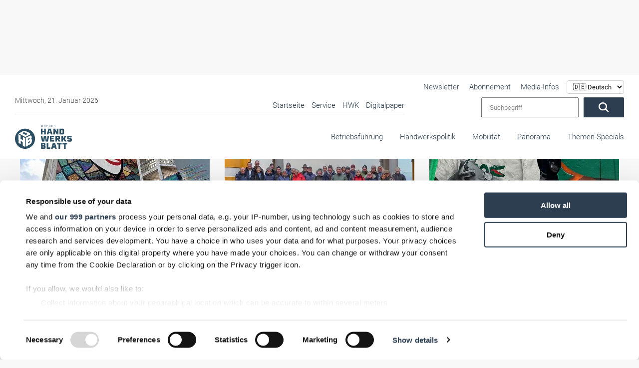

--- FILE ---
content_type: application/javascript
request_url: https://www.handwerksblatt.de/frontend/js/mCustomScrollbar.js?id=d0bb23f3dc6bf40cac738d39d3359c0d
body_size: 22066
content:
/*
== malihu jquery custom scrollbar plugin ==
Version: 3.1.5
Plugin URI: http://manos.malihu.gr/jquery-custom-content-scroller
Author: malihu
Author URI: http://manos.malihu.gr
License: MIT License (MIT)
*/

/*
Copyright Manos Malihutsakis (email: manos@malihu.gr)

Permission is hereby granted, free of charge, to any person obtaining a copy
of this software and associated documentation files (the "Software"), to deal
in the Software without restriction, including without limitation the rights
to use, copy, modify, merge, publish, distribute, sublicense, and/or sell
copies of the Software, and to permit persons to whom the Software is
furnished to do so, subject to the following conditions:

The above copyright notice and this permission notice shall be included in
all copies or substantial portions of the Software.

THE SOFTWARE IS PROVIDED "AS IS", WITHOUT WARRANTY OF ANY KIND, EXPRESS OR
IMPLIED, INCLUDING BUT NOT LIMITED TO THE WARRANTIES OF MERCHANTABILITY,
FITNESS FOR A PARTICULAR PURPOSE AND NONINFRINGEMENT. IN NO EVENT SHALL THE
AUTHORS OR COPYRIGHT HOLDERS BE LIABLE FOR ANY CLAIM, DAMAGES OR OTHER
LIABILITY, WHETHER IN AN ACTION OF CONTRACT, TORT OR OTHERWISE, ARISING FROM,
OUT OF OR IN CONNECTION WITH THE SOFTWARE OR THE USE OR OTHER DEALINGS IN
THE SOFTWARE.
*/

/*
The code below is fairly long, fully commented and should be normally used in development.
For production, use either the minified jquery.mCustomScrollbar.min.js script or
the production-ready jquery.mCustomScrollbar.concat.min.js which contains the plugin
and dependencies (minified).
*/

(function(factory){
    if(typeof define==="function" && define.amd){
        define(["jquery"],factory);
    }else if(typeof module!=="undefined" && module.exports){
        module.exports=factory;
    }else{
        factory(jQuery,window,document);
    }
}(function($){
    (function(init){
        var _rjs=typeof define==="function" && define.amd, /* RequireJS */
            _njs=typeof module !== "undefined" && module.exports, /* NodeJS */
            _dlp=("https:"==document.location.protocol) ? "https:" : "http:", /* location protocol */
            _url="cdnjs.cloudflare.com/ajax/libs/jquery-mousewheel/3.1.13/jquery.mousewheel.min.js";
        if(!_rjs){
            if(_njs){
                require("jquery-mousewheel")($);
            }else{
                /* load jquery-mousewheel plugin (via CDN) if it's not present or not loaded via RequireJS
                (works when mCustomScrollbar fn is called on window load) */
                $.event.special.mousewheel || $("head").append(decodeURI("%3Cscript src="+_dlp+"//"+_url+"%3E%3C/script%3E"));
            }
        }
        init();
    }(function(){

        /*
        ----------------------------------------
        PLUGIN NAMESPACE, PREFIX, DEFAULT SELECTOR(S)
        ----------------------------------------
        */

        var pluginNS="mCustomScrollbar",
            pluginPfx="mCS",
            defaultSelector=".mCustomScrollbar",





            /*
            ----------------------------------------
            DEFAULT OPTIONS
            ----------------------------------------
            */

            defaults={
                /*
                set element/content width/height programmatically
                values: boolean, pixels, percentage
                    option						default
                    -------------------------------------
                    setWidth					false
                    setHeight					false
                */
                /*
                set the initial css top property of content
                values: string (e.g. "-100px", "10%" etc.)
                */
                setTop:0,
                /*
                set the initial css left property of content
                values: string (e.g. "-100px", "10%" etc.)
                */
                setLeft:0,
                /*
                scrollbar axis (vertical and/or horizontal scrollbars)
                values (string): "y", "x", "yx"
                */
                axis:"y",
                /*
                position of scrollbar relative to content
                values (string): "inside", "outside" ("outside" requires elements with position:relative)
                */
                scrollbarPosition:"inside",
                /*
                scrolling inertia
                values: integer (milliseconds)
                */
                scrollInertia:950,
                /*
                auto-adjust scrollbar dragger length
                values: boolean
                */
                autoDraggerLength:true,
                /*
                auto-hide scrollbar when idle
                values: boolean
                    option						default
                    -------------------------------------
                    autoHideScrollbar			false
                */
                /*
                auto-expands scrollbar on mouse-over and dragging
                values: boolean
                    option						default
                    -------------------------------------
                    autoExpandScrollbar			false
                */
                /*
                always show scrollbar, even when there's nothing to scroll
                values: integer (0=disable, 1=always show dragger rail and buttons, 2=always show dragger rail, dragger and buttons), boolean
                */
                alwaysShowScrollbar:0,
                /*
                scrolling always snaps to a multiple of this number in pixels
                values: integer, array ([y,x])
                    option						default
                    -------------------------------------
                    snapAmount					null
                */
                /*
                when snapping, snap with this number in pixels as an offset
                values: integer
                */
                snapOffset:0,
                /*
                mouse-wheel scrolling
                */
                mouseWheel:{
                    /*
                    enable mouse-wheel scrolling
                    values: boolean
                    */
                    enable:true,
                    /*
                    scrolling amount in pixels
                    values: "auto", integer
                    */
                    scrollAmount:"auto",
                    /*
                    mouse-wheel scrolling axis
                    the default scrolling direction when both vertical and horizontal scrollbars are present
                    values (string): "y", "x"
                    */
                    axis:"y",
                    /*
                    prevent the default behaviour which automatically scrolls the parent element(s) when end of scrolling is reached
                    values: boolean
                        option						default
                        -------------------------------------
                        preventDefault				null
                    */
                    /*
                    the reported mouse-wheel delta value. The number of lines (translated to pixels) one wheel notch scrolls.
                    values: "auto", integer
                    "auto" uses the default OS/browser value
                    */
                    deltaFactor:"auto",
                    /*
                    normalize mouse-wheel delta to -1 or 1 (disables mouse-wheel acceleration)
                    values: boolean
                        option						default
                        -------------------------------------
                        normalizeDelta				null
                    */
                    /*
                    invert mouse-wheel scrolling direction
                    values: boolean
                        option						default
                        -------------------------------------
                        invert						null
                    */
                    /*
                    the tags that disable mouse-wheel when cursor is over them
                    */
                    disableOver:["select","option","keygen","datalist","textarea"]
                },
                /*
                scrollbar buttons
                */
                scrollButtons:{
                    /*
                    enable scrollbar buttons
                    values: boolean
                        option						default
                        -------------------------------------
                        enable						null
                    */
                    /*
                    scrollbar buttons scrolling type
                    values (string): "stepless", "stepped"
                    */
                    scrollType:"stepless",
                    /*
                    scrolling amount in pixels
                    values: "auto", integer
                    */
                    scrollAmount:"auto"
                    /*
                    tabindex of the scrollbar buttons
                    values: false, integer
                        option						default
                        -------------------------------------
                        tabindex					null
                    */
                },
                /*
                keyboard scrolling
                */
                keyboard:{
                    /*
                    enable scrolling via keyboard
                    values: boolean
                    */
                    enable:true,
                    /*
                    keyboard scrolling type
                    values (string): "stepless", "stepped"
                    */
                    scrollType:"stepless",
                    /*
                    scrolling amount in pixels
                    values: "auto", integer
                    */
                    scrollAmount:"auto"
                },
                /*
                enable content touch-swipe scrolling
                values: boolean, integer, string (number)
                integer values define the axis-specific minimum amount required for scrolling momentum
                */
                contentTouchScroll:25,
                /*
                enable/disable document (default) touch-swipe scrolling
                */
                documentTouchScroll:true,
                /*
                advanced option parameters
                */
                advanced:{
                    /*
                    auto-expand content horizontally (for "x" or "yx" axis)
                    values: boolean, integer (the value 2 forces the non scrollHeight/scrollWidth method, the value 3 forces the scrollHeight/scrollWidth method)
                        option						default
                        -------------------------------------
                        autoExpandHorizontalScroll	null
                    */
                    /*
                    auto-scroll to elements with focus
                    */
                    autoScrollOnFocus:"input,textarea,select,button,datalist,keygen,a[tabindex],area,object,[contenteditable='true']",
                    /*
                    auto-update scrollbars on content, element or viewport resize
                    should be true for fluid layouts/elements, adding/removing content dynamically, hiding/showing elements, content with images etc.
                    values: boolean
                    */
                    updateOnContentResize:true,
                    /*
                    auto-update scrollbars each time each image inside the element is fully loaded
                    values: "auto", boolean
                    */
                    updateOnImageLoad:"auto",
                    /*
                    auto-update scrollbars based on the amount and size changes of specific selectors
                    useful when you need to update the scrollbar(s) automatically, each time a type of element is added, removed or changes its size
                    values: boolean, string (e.g. "ul li" will auto-update scrollbars each time list-items inside the element are changed)
                    a value of true (boolean) will auto-update scrollbars each time any element is changed
                        option						default
                        -------------------------------------
                        updateOnSelectorChange		null
                    */
                    /*
                    extra selectors that'll allow scrollbar dragging upon mousemove/up, pointermove/up, touchend etc. (e.g. "selector-1, selector-2")
                        option						default
                        -------------------------------------
                        extraDraggableSelectors		null
                    */
                    /*
                    extra selectors that'll release scrollbar dragging upon mouseup, pointerup, touchend etc. (e.g. "selector-1, selector-2")
                        option						default
                        -------------------------------------
                        releaseDraggableSelectors	null
                    */
                    /*
                    auto-update timeout
                    values: integer (milliseconds)
                    */
                    autoUpdateTimeout:60
                },
                /*
                scrollbar theme
                values: string (see CSS/plugin URI for a list of ready-to-use themes)
                */
                theme:"light",
                /*
                user defined callback functions
                */
                callbacks:{
                    /*
                    Available callbacks:
                        callback					default
                        -------------------------------------
                        onCreate					null
                        onInit						null
                        onScrollStart				null
                        onScroll					null
                        onTotalScroll				null
                        onTotalScrollBack			null
                        whileScrolling				null
                        onOverflowY					null
                        onOverflowX					null
                        onOverflowYNone				null
                        onOverflowXNone				null
                        onImageLoad					null
                        onSelectorChange			null
                        onBeforeUpdate				null
                        onUpdate					null
                    */
                    onTotalScrollOffset:0,
                    onTotalScrollBackOffset:0,
                    alwaysTriggerOffsets:true
                }
                /*
                add scrollbar(s) on all elements matching the current selector, now and in the future
                values: boolean, string
                string values: "on" (enable), "once" (disable after first invocation), "off" (disable)
                liveSelector values: string (selector)
                    option						default
                    -------------------------------------
                    live						false
                    liveSelector				null
                */
            },





            /*
            ----------------------------------------
            VARS, CONSTANTS
            ----------------------------------------
            */

            totalInstances=0, /* plugin instances amount */
            liveTimers={}, /* live option timers */
            oldIE=(window.attachEvent && !window.addEventListener) ? 1 : 0, /* detect IE < 9 */
            touchActive=false,touchable, /* global touch vars (for touch and pointer events) */
            /* general plugin classes */
            classes=[
                "mCSB_dragger_onDrag","mCSB_scrollTools_onDrag","mCS_img_loaded","mCS_disabled","mCS_destroyed","mCS_no_scrollbar",
                "mCS-autoHide","mCS-dir-rtl","mCS_no_scrollbar_y","mCS_no_scrollbar_x","mCS_y_hidden","mCS_x_hidden","mCSB_draggerContainer",
                "mCSB_buttonUp","mCSB_buttonDown","mCSB_buttonLeft","mCSB_buttonRight"
            ],





            /*
            ----------------------------------------
            METHODS
            ----------------------------------------
            */

            methods={

                /*
                plugin initialization method
                creates the scrollbar(s), plugin data object and options
                ----------------------------------------
                */

                init:function(options){

                    var options=$.extend(true,{},defaults,options),
                        selector=_selector.call(this); /* validate selector */

                    /*
                    if live option is enabled, monitor for elements matching the current selector and
                    apply scrollbar(s) when found (now and in the future)
                    */
                    if(options.live){
                        var liveSelector=options.liveSelector || this.selector || defaultSelector, /* live selector(s) */
                            $liveSelector=$(liveSelector); /* live selector(s) as jquery object */
                        if(options.live==="off"){
                            /*
                            disable live if requested
                            usage: $(selector).mCustomScrollbar({live:"off"});
                            */
                            removeLiveTimers(liveSelector);
                            return;
                        }
                        liveTimers[liveSelector]=setTimeout(function(){
                            /* call mCustomScrollbar fn on live selector(s) every half-second */
                            $liveSelector.mCustomScrollbar(options);
                            if(options.live==="once" && $liveSelector.length){
                                /* disable live after first invocation */
                                removeLiveTimers(liveSelector);
                            }
                        },500);
                    }else{
                        removeLiveTimers(liveSelector);
                    }

                    /* options backward compatibility (for versions < 3.0.0) and normalization */
                    options.setWidth=(options.set_width) ? options.set_width : options.setWidth;
                    options.setHeight=(options.set_height) ? options.set_height : options.setHeight;
                    options.axis=(options.horizontalScroll) ? "x" : _findAxis(options.axis);
                    options.scrollInertia=options.scrollInertia>0 && options.scrollInertia<17 ? 17 : options.scrollInertia;
                    if(typeof options.mouseWheel!=="object" &&  options.mouseWheel==true){ /* old school mouseWheel option (non-object) */
                        options.mouseWheel={enable:true,scrollAmount:"auto",axis:"y",preventDefault:false,deltaFactor:"auto",normalizeDelta:false,invert:false}
                    }
                    options.mouseWheel.scrollAmount=!options.mouseWheelPixels ? options.mouseWheel.scrollAmount : options.mouseWheelPixels;
                    options.mouseWheel.normalizeDelta=!options.advanced.normalizeMouseWheelDelta ? options.mouseWheel.normalizeDelta : options.advanced.normalizeMouseWheelDelta;
                    options.scrollButtons.scrollType=_findScrollButtonsType(options.scrollButtons.scrollType);

                    _theme(options); /* theme-specific options */

                    /* plugin constructor */
                    return $(selector).each(function(){

                        var $this=$(this);

                        if(!$this.data(pluginPfx)){ /* prevent multiple instantiations */

                            /* store options and create objects in jquery data */
                            $this.data(pluginPfx,{
                                idx:++totalInstances, /* instance index */
                                opt:options, /* options */
                                scrollRatio:{y:null,x:null}, /* scrollbar to content ratio */
                                overflowed:null, /* overflowed axis */
                                contentReset:{y:null,x:null}, /* object to check when content resets */
                                bindEvents:false, /* object to check if events are bound */
                                tweenRunning:false, /* object to check if tween is running */
                                sequential:{}, /* sequential scrolling object */
                                langDir:$this.css("direction"), /* detect/store direction (ltr or rtl) */
                                cbOffsets:null, /* object to check whether callback offsets always trigger */
                                /*
                                object to check how scrolling events where last triggered
                                "internal" (default - triggered by this script), "external" (triggered by other scripts, e.g. via scrollTo method)
                                usage: object.data("mCS").trigger
                                */
                                trigger:null,
                                /*
                                object to check for changes in elements in order to call the update method automatically
                                */
                                poll:{size:{o:0,n:0},img:{o:0,n:0},change:{o:0,n:0}}
                            });

                            var d=$this.data(pluginPfx),o=d.opt,
                                /* HTML data attributes */
                                htmlDataAxis=$this.data("mcs-axis"),htmlDataSbPos=$this.data("mcs-scrollbar-position"),htmlDataTheme=$this.data("mcs-theme");

                            if(htmlDataAxis){o.axis=htmlDataAxis;} /* usage example: data-mcs-axis="y" */
                            if(htmlDataSbPos){o.scrollbarPosition=htmlDataSbPos;} /* usage example: data-mcs-scrollbar-position="outside" */
                            if(htmlDataTheme){ /* usage example: data-mcs-theme="minimal" */
                                o.theme=htmlDataTheme;
                                _theme(o); /* theme-specific options */
                            }

                            _pluginMarkup.call(this); /* add plugin markup */

                            if(d && o.callbacks.onCreate && typeof o.callbacks.onCreate==="function"){o.callbacks.onCreate.call(this);} /* callbacks: onCreate */

                            $("#mCSB_"+d.idx+"_container img:not(."+classes[2]+")").addClass(classes[2]); /* flag loaded images */

                            methods.update.call(null,$this); /* call the update method */

                        }

                    });

                },
                /* ---------------------------------------- */



                /*
                plugin update method
                updates content and scrollbar(s) values, events and status
                ----------------------------------------
                usage: $(selector).mCustomScrollbar("update");
                */

                update:function(el,cb){

                    var selector=el || _selector.call(this); /* validate selector */

                    return $(selector).each(function(){

                        var $this=$(this);

                        if($this.data(pluginPfx)){ /* check if plugin has initialized */

                            var d=$this.data(pluginPfx),o=d.opt,
                                mCSB_container=$("#mCSB_"+d.idx+"_container"),
                                mCustomScrollBox=$("#mCSB_"+d.idx),
                                mCSB_dragger=[$("#mCSB_"+d.idx+"_dragger_vertical"),$("#mCSB_"+d.idx+"_dragger_horizontal")];

                            if(!mCSB_container.length){return;}

                            if(d.tweenRunning){_stop($this);} /* stop any running tweens while updating */

                            if(cb && d && o.callbacks.onBeforeUpdate && typeof o.callbacks.onBeforeUpdate==="function"){o.callbacks.onBeforeUpdate.call(this);} /* callbacks: onBeforeUpdate */

                            /* if element was disabled or destroyed, remove class(es) */
                            if($this.hasClass(classes[3])){$this.removeClass(classes[3]);}
                            if($this.hasClass(classes[4])){$this.removeClass(classes[4]);}

                            /* css flexbox fix, detect/set max-height */
                            mCustomScrollBox.css("max-height","none");
                            if(mCustomScrollBox.height()!==$this.height()){mCustomScrollBox.css("max-height",$this.height());}

                            _expandContentHorizontally.call(this); /* expand content horizontally */

                            if(o.axis!=="y" && !o.advanced.autoExpandHorizontalScroll){
                                mCSB_container.css("width",_contentWidth(mCSB_container));
                            }

                            d.overflowed=_overflowed.call(this); /* determine if scrolling is required */

                            _scrollbarVisibility.call(this); /* show/hide scrollbar(s) */

                            /* auto-adjust scrollbar dragger length analogous to content */
                            if(o.autoDraggerLength){_setDraggerLength.call(this);}

                            _scrollRatio.call(this); /* calculate and store scrollbar to content ratio */

                            _bindEvents.call(this); /* bind scrollbar events */

                            /* reset scrolling position and/or events */
                            var to=[Math.abs(mCSB_container[0].offsetTop),Math.abs(mCSB_container[0].offsetLeft)];
                            if(o.axis!=="x"){ /* y/yx axis */
                                if(!d.overflowed[0]){ /* y scrolling is not required */
                                    _resetContentPosition.call(this); /* reset content position */
                                    if(o.axis==="y"){
                                        _unbindEvents.call(this);
                                    }else if(o.axis==="yx" && d.overflowed[1]){
                                        _scrollTo($this,to[1].toString(),{dir:"x",dur:0,overwrite:"none"});
                                    }
                                }else if(mCSB_dragger[0].height()>mCSB_dragger[0].parent().height()){
                                    _resetContentPosition.call(this); /* reset content position */
                                }else{ /* y scrolling is required */
                                    _scrollTo($this,to[0].toString(),{dir:"y",dur:0,overwrite:"none"});
                                    d.contentReset.y=null;
                                }
                            }
                            if(o.axis!=="y"){ /* x/yx axis */
                                if(!d.overflowed[1]){ /* x scrolling is not required */
                                    _resetContentPosition.call(this); /* reset content position */
                                    if(o.axis==="x"){
                                        _unbindEvents.call(this);
                                    }else if(o.axis==="yx" && d.overflowed[0]){
                                        _scrollTo($this,to[0].toString(),{dir:"y",dur:0,overwrite:"none"});
                                    }
                                }else if(mCSB_dragger[1].width()>mCSB_dragger[1].parent().width()){
                                    _resetContentPosition.call(this); /* reset content position */
                                }else{ /* x scrolling is required */
                                    _scrollTo($this,to[1].toString(),{dir:"x",dur:0,overwrite:"none"});
                                    d.contentReset.x=null;
                                }
                            }

                            /* callbacks: onImageLoad, onSelectorChange, onUpdate */
                            if(cb && d){
                                if(cb===2 && o.callbacks.onImageLoad && typeof o.callbacks.onImageLoad==="function"){
                                    o.callbacks.onImageLoad.call(this);
                                }else if(cb===3 && o.callbacks.onSelectorChange && typeof o.callbacks.onSelectorChange==="function"){
                                    o.callbacks.onSelectorChange.call(this);
                                }else if(o.callbacks.onUpdate && typeof o.callbacks.onUpdate==="function"){
                                    o.callbacks.onUpdate.call(this);
                                }
                            }

                            _autoUpdate.call(this); /* initialize automatic updating (for dynamic content, fluid layouts etc.) */

                        }

                    });

                },
                /* ---------------------------------------- */



                /*
                plugin scrollTo method
                triggers a scrolling event to a specific value
                ----------------------------------------
                usage: $(selector).mCustomScrollbar("scrollTo",value,options);
                */

                scrollTo:function(val,options){

                    /* prevent silly things like $(selector).mCustomScrollbar("scrollTo",undefined); */
                    if(typeof val=="undefined" || val==null){return;}

                    var selector=_selector.call(this); /* validate selector */

                    return $(selector).each(function(){

                        var $this=$(this);

                        if($this.data(pluginPfx)){ /* check if plugin has initialized */

                            var d=$this.data(pluginPfx),o=d.opt,
                                /* method default options */
                                methodDefaults={
                                    trigger:"external", /* method is by default triggered externally (e.g. from other scripts) */
                                    scrollInertia:o.scrollInertia, /* scrolling inertia (animation duration) */
                                    scrollEasing:"mcsEaseInOut", /* animation easing */
                                    moveDragger:false, /* move dragger instead of content */
                                    timeout:60, /* scroll-to delay */
                                    callbacks:true, /* enable/disable callbacks */
                                    onStart:true,
                                    onUpdate:true,
                                    onComplete:true
                                },
                                methodOptions=$.extend(true,{},methodDefaults,options),
                                to=_arr.call(this,val),dur=methodOptions.scrollInertia>0 && methodOptions.scrollInertia<17 ? 17 : methodOptions.scrollInertia;

                            /* translate yx values to actual scroll-to positions */
                            to[0]=_to.call(this,to[0],"y");
                            to[1]=_to.call(this,to[1],"x");

                            /*
                            check if scroll-to value moves the dragger instead of content.
                            Only pixel values apply on dragger (e.g. 100, "100px", "-=100" etc.)
                            */
                            if(methodOptions.moveDragger){
                                to[0]*=d.scrollRatio.y;
                                to[1]*=d.scrollRatio.x;
                            }

                            methodOptions.dur=_isTabHidden() ? 0 : dur; //skip animations if browser tab is hidden

                            setTimeout(function(){
                                /* do the scrolling */
                                if(to[0]!==null && typeof to[0]!=="undefined" && o.axis!=="x" && d.overflowed[0]){ /* scroll y */
                                    methodOptions.dir="y";
                                    methodOptions.overwrite="all";
                                    _scrollTo($this,to[0].toString(),methodOptions);
                                }
                                if(to[1]!==null && typeof to[1]!=="undefined" && o.axis!=="y" && d.overflowed[1]){ /* scroll x */
                                    methodOptions.dir="x";
                                    methodOptions.overwrite="none";
                                    _scrollTo($this,to[1].toString(),methodOptions);
                                }
                            },methodOptions.timeout);

                        }

                    });

                },
                /* ---------------------------------------- */



                /*
                plugin stop method
                stops scrolling animation
                ----------------------------------------
                usage: $(selector).mCustomScrollbar("stop");
                */
                stop:function(){

                    var selector=_selector.call(this); /* validate selector */

                    return $(selector).each(function(){

                        var $this=$(this);

                        if($this.data(pluginPfx)){ /* check if plugin has initialized */

                            _stop($this);

                        }

                    });

                },
                /* ---------------------------------------- */



                /*
                plugin disable method
                temporarily disables the scrollbar(s)
                ----------------------------------------
                usage: $(selector).mCustomScrollbar("disable",reset);
                reset (boolean): resets content position to 0
                */
                disable:function(r){

                    var selector=_selector.call(this); /* validate selector */

                    return $(selector).each(function(){

                        var $this=$(this);

                        if($this.data(pluginPfx)){ /* check if plugin has initialized */

                            var d=$this.data(pluginPfx);

                            _autoUpdate.call(this,"remove"); /* remove automatic updating */

                            _unbindEvents.call(this); /* unbind events */

                            if(r){_resetContentPosition.call(this);} /* reset content position */

                            _scrollbarVisibility.call(this,true); /* show/hide scrollbar(s) */

                            $this.addClass(classes[3]); /* add disable class */

                        }

                    });

                },
                /* ---------------------------------------- */



                /*
                plugin destroy method
                completely removes the scrollbar(s) and returns the element to its original state
                ----------------------------------------
                usage: $(selector).mCustomScrollbar("destroy");
                */
                destroy:function(){

                    var selector=_selector.call(this); /* validate selector */

                    return $(selector).each(function(){

                        var $this=$(this);

                        if($this.data(pluginPfx)){ /* check if plugin has initialized */

                            var d=$this.data(pluginPfx),o=d.opt,
                                mCustomScrollBox=$("#mCSB_"+d.idx),
                                mCSB_container=$("#mCSB_"+d.idx+"_container"),
                                scrollbar=$(".mCSB_"+d.idx+"_scrollbar");

                            if(o.live){removeLiveTimers(o.liveSelector || $(selector).selector);} /* remove live timers */

                            _autoUpdate.call(this,"remove"); /* remove automatic updating */

                            _unbindEvents.call(this); /* unbind events */

                            _resetContentPosition.call(this); /* reset content position */

                            $this.removeData(pluginPfx); /* remove plugin data object */

                            _delete(this,"mcs"); /* delete callbacks object */

                            /* remove plugin markup */
                            scrollbar.remove(); /* remove scrollbar(s) first (those can be either inside or outside plugin's inner wrapper) */
                            mCSB_container.find("img."+classes[2]).removeClass(classes[2]); /* remove loaded images flag */
                            mCustomScrollBox.replaceWith(mCSB_container.contents()); /* replace plugin's inner wrapper with the original content */
                            /* remove plugin classes from the element and add destroy class */
                            $this.removeClass(pluginNS+" _"+pluginPfx+"_"+d.idx+" "+classes[6]+" "+classes[7]+" "+classes[5]+" "+classes[3]).addClass(classes[4]);

                        }

                    });

                }
                /* ---------------------------------------- */

            },





            /*
            ----------------------------------------
            FUNCTIONS
            ----------------------------------------
            */

            /* validates selector (if selector is invalid or undefined uses the default one) */
            _selector=function(){
                return (typeof $(this)!=="object" || $(this).length<1) ? defaultSelector : this;
            },
            /* -------------------- */


            /* changes options according to theme */
            _theme=function(obj){
                var fixedSizeScrollbarThemes=["rounded","rounded-dark","rounded-dots","rounded-dots-dark"],
                    nonExpandedScrollbarThemes=["rounded-dots","rounded-dots-dark","3d","3d-dark","3d-thick","3d-thick-dark","inset","inset-dark","inset-2","inset-2-dark","inset-3","inset-3-dark"],
                    disabledScrollButtonsThemes=["minimal","minimal-dark"],
                    enabledAutoHideScrollbarThemes=["minimal","minimal-dark"],
                    scrollbarPositionOutsideThemes=["minimal","minimal-dark"];
                obj.autoDraggerLength=$.inArray(obj.theme,fixedSizeScrollbarThemes) > -1 ? false : obj.autoDraggerLength;
                obj.autoExpandScrollbar=$.inArray(obj.theme,nonExpandedScrollbarThemes) > -1 ? false : obj.autoExpandScrollbar;
                obj.scrollButtons.enable=$.inArray(obj.theme,disabledScrollButtonsThemes) > -1 ? false : obj.scrollButtons.enable;
                obj.autoHideScrollbar=$.inArray(obj.theme,enabledAutoHideScrollbarThemes) > -1 ? true : obj.autoHideScrollbar;
                obj.scrollbarPosition=$.inArray(obj.theme,scrollbarPositionOutsideThemes) > -1 ? "outside" : obj.scrollbarPosition;
            },
            /* -------------------- */


            /* live option timers removal */
            removeLiveTimers=function(selector){
                if(liveTimers[selector]){
                    clearTimeout(liveTimers[selector]);
                    _delete(liveTimers,selector);
                }
            },
            /* -------------------- */


            /* normalizes axis option to valid values: "y", "x", "yx" */
            _findAxis=function(val){
                return (val==="yx" || val==="xy" || val==="auto") ? "yx" : (val==="x" || val==="horizontal") ? "x" : "y";
            },
            /* -------------------- */


            /* normalizes scrollButtons.scrollType option to valid values: "stepless", "stepped" */
            _findScrollButtonsType=function(val){
                return (val==="stepped" || val==="pixels" || val==="step" || val==="click") ? "stepped" : "stepless";
            },
            /* -------------------- */


            /* generates plugin markup */
            _pluginMarkup=function(){
                var $this=$(this),d=$this.data(pluginPfx),o=d.opt,
                    expandClass=o.autoExpandScrollbar ? " "+classes[1]+"_expand" : "",
                    scrollbar=["<div id='mCSB_"+d.idx+"_scrollbar_vertical' class='mCSB_scrollTools mCSB_"+d.idx+"_scrollbar mCS-"+o.theme+" mCSB_scrollTools_vertical"+expandClass+"'><div class='"+classes[12]+"'><div id='mCSB_"+d.idx+"_dragger_vertical' class='mCSB_dragger' style='position:absolute;'><div class='mCSB_dragger_bar' /></div><div class='mCSB_draggerRail' /></div></div>","<div id='mCSB_"+d.idx+"_scrollbar_horizontal' class='mCSB_scrollTools mCSB_"+d.idx+"_scrollbar mCS-"+o.theme+" mCSB_scrollTools_horizontal"+expandClass+"'><div class='"+classes[12]+"'><div id='mCSB_"+d.idx+"_dragger_horizontal' class='mCSB_dragger' style='position:absolute;'><div class='mCSB_dragger_bar' /></div><div class='mCSB_draggerRail' /></div></div>"],
                    wrapperClass=o.axis==="yx" ? "mCSB_vertical_horizontal" : o.axis==="x" ? "mCSB_horizontal" : "mCSB_vertical",
                    scrollbars=o.axis==="yx" ? scrollbar[0]+scrollbar[1] : o.axis==="x" ? scrollbar[1] : scrollbar[0],
                    contentWrapper=o.axis==="yx" ? "<div id='mCSB_"+d.idx+"_container_wrapper' class='mCSB_container_wrapper' />" : "",
                    autoHideClass=o.autoHideScrollbar ? " "+classes[6] : "",
                    scrollbarDirClass=(o.axis!=="x" && d.langDir==="rtl") ? " "+classes[7] : "";
                if(o.setWidth){$this.css("width",o.setWidth);} /* set element width */
                if(o.setHeight){$this.css("height",o.setHeight);} /* set element height */
                o.setLeft=(o.axis!=="y" && d.langDir==="rtl") ? "989999px" : o.setLeft; /* adjust left position for rtl direction */
                $this.addClass(pluginNS+" _"+pluginPfx+"_"+d.idx+autoHideClass+scrollbarDirClass).wrapInner("<div id='mCSB_"+d.idx+"' class='mCustomScrollBox mCS-"+o.theme+" "+wrapperClass+"'><div id='mCSB_"+d.idx+"_container' class='mCSB_container' style='position:relative; top:"+o.setTop+"; left:"+o.setLeft+";' dir='"+d.langDir+"' /></div>");
                var mCustomScrollBox=$("#mCSB_"+d.idx),
                    mCSB_container=$("#mCSB_"+d.idx+"_container");
                if(o.axis!=="y" && !o.advanced.autoExpandHorizontalScroll){
                    mCSB_container.css("width",_contentWidth(mCSB_container));
                }
                if(o.scrollbarPosition==="outside"){
                    if($this.css("position")==="static"){ /* requires elements with non-static position */
                        $this.css("position","relative");
                    }
                    $this.css("overflow","visible");
                    mCustomScrollBox.addClass("mCSB_outside").after(scrollbars);
                }else{
                    mCustomScrollBox.addClass("mCSB_inside").append(scrollbars);
                    mCSB_container.wrap(contentWrapper);
                }
                _scrollButtons.call(this); /* add scrollbar buttons */
                /* minimum dragger length */
                var mCSB_dragger=[$("#mCSB_"+d.idx+"_dragger_vertical"),$("#mCSB_"+d.idx+"_dragger_horizontal")];
                mCSB_dragger[0].css("min-height",mCSB_dragger[0].height());
                mCSB_dragger[1].css("min-width",mCSB_dragger[1].width());
            },
            /* -------------------- */


            /* calculates content width */
            _contentWidth=function(el){
                var val=[el[0].scrollWidth,Math.max.apply(Math,el.children().map(function(){return $(this).outerWidth(true);}).get())],w=el.parent().width();
                return val[0]>w ? val[0] : val[1]>w ? val[1] : "100%";
            },
            /* -------------------- */


            /* expands content horizontally */
            _expandContentHorizontally=function(){
                var $this=$(this),d=$this.data(pluginPfx),o=d.opt,
                    mCSB_container=$("#mCSB_"+d.idx+"_container");
                if(o.advanced.autoExpandHorizontalScroll && o.axis!=="y"){
                    /* calculate scrollWidth */
                    mCSB_container.css({"width":"auto","min-width":0,"overflow-x":"scroll"});
                    var w=Math.ceil(mCSB_container[0].scrollWidth);
                    if(o.advanced.autoExpandHorizontalScroll===3 || (o.advanced.autoExpandHorizontalScroll!==2 && w>mCSB_container.parent().width())){
                        mCSB_container.css({"width":w,"min-width":"100%","overflow-x":"inherit"});
                    }else{
                        /*
                        wrap content with an infinite width div and set its position to absolute and width to auto.
                        Setting width to auto before calculating the actual width is important!
                        We must let the browser set the width as browser zoom values are impossible to calculate.
                        */
                        mCSB_container.css({"overflow-x":"inherit","position":"absolute"})
                            .wrap("<div class='mCSB_h_wrapper' style='position:relative; left:0; width:999999px;' />")
                            .css({ /* set actual width, original position and un-wrap */
                                /*
                                get the exact width (with decimals) and then round-up.
                                Using jquery outerWidth() will round the width value which will mess up with inner elements that have non-integer width
                                */
                                "width":(Math.ceil(mCSB_container[0].getBoundingClientRect().right+0.4)-Math.floor(mCSB_container[0].getBoundingClientRect().left)),
                                "min-width":"100%",
                                "position":"relative"
                            }).unwrap();
                    }
                }
            },
            /* -------------------- */


            /* adds scrollbar buttons */
            _scrollButtons=function(){
                var $this=$(this),d=$this.data(pluginPfx),o=d.opt,
                    mCSB_scrollTools=$(".mCSB_"+d.idx+"_scrollbar:first"),
                    tabindex=!_isNumeric(o.scrollButtons.tabindex) ? "" : "tabindex='"+o.scrollButtons.tabindex+"'",
                    btnHTML=[
                        "<a href='#' class='"+classes[13]+"' "+tabindex+" />",
                        "<a href='#' class='"+classes[14]+"' "+tabindex+" />",
                        "<a href='#' class='"+classes[15]+"' "+tabindex+" />",
                        "<a href='#' class='"+classes[16]+"' "+tabindex+" />"
                    ],
                    btn=[(o.axis==="x" ? btnHTML[2] : btnHTML[0]),(o.axis==="x" ? btnHTML[3] : btnHTML[1]),btnHTML[2],btnHTML[3]];
                if(o.scrollButtons.enable){
                    mCSB_scrollTools.prepend(btn[0]).append(btn[1]).next(".mCSB_scrollTools").prepend(btn[2]).append(btn[3]);
                }
            },
            /* -------------------- */


            /* auto-adjusts scrollbar dragger length */
            _setDraggerLength=function(){
                var $this=$(this),d=$this.data(pluginPfx),
                    mCustomScrollBox=$("#mCSB_"+d.idx),
                    mCSB_container=$("#mCSB_"+d.idx+"_container"),
                    mCSB_dragger=[$("#mCSB_"+d.idx+"_dragger_vertical"),$("#mCSB_"+d.idx+"_dragger_horizontal")],
                    ratio=[mCustomScrollBox.height()/mCSB_container.outerHeight(false),mCustomScrollBox.width()/mCSB_container.outerWidth(false)],
                    l=[
                        parseInt(mCSB_dragger[0].css("min-height")),Math.round(ratio[0]*mCSB_dragger[0].parent().height()),
                        parseInt(mCSB_dragger[1].css("min-width")),Math.round(ratio[1]*mCSB_dragger[1].parent().width())
                    ],
                    h=oldIE && (l[1]<l[0]) ? l[0] : l[1],w=oldIE && (l[3]<l[2]) ? l[2] : l[3];
                mCSB_dragger[0].css({
                    "height":h,"max-height":(mCSB_dragger[0].parent().height()-10)
                }).find(".mCSB_dragger_bar").css({"line-height":l[0]+"px"});
                mCSB_dragger[1].css({
                    "width":w,"max-width":(mCSB_dragger[1].parent().width()-10)
                });
            },
            /* -------------------- */


            /* calculates scrollbar to content ratio */
            _scrollRatio=function(){
                var $this=$(this),d=$this.data(pluginPfx),
                    mCustomScrollBox=$("#mCSB_"+d.idx),
                    mCSB_container=$("#mCSB_"+d.idx+"_container"),
                    mCSB_dragger=[$("#mCSB_"+d.idx+"_dragger_vertical"),$("#mCSB_"+d.idx+"_dragger_horizontal")],
                    scrollAmount=[mCSB_container.outerHeight(false)-mCustomScrollBox.height(),mCSB_container.outerWidth(false)-mCustomScrollBox.width()],
                    ratio=[
                        scrollAmount[0]/(mCSB_dragger[0].parent().height()-mCSB_dragger[0].height()),
                        scrollAmount[1]/(mCSB_dragger[1].parent().width()-mCSB_dragger[1].width())
                    ];
                d.scrollRatio={y:ratio[0],x:ratio[1]};
            },
            /* -------------------- */


            /* toggles scrolling classes */
            _onDragClasses=function(el,action,xpnd){
                var expandClass=xpnd ? classes[0]+"_expanded" : "",
                    scrollbar=el.closest(".mCSB_scrollTools");
                if(action==="active"){
                    el.toggleClass(classes[0]+" "+expandClass); scrollbar.toggleClass(classes[1]);
                    el[0]._draggable=el[0]._draggable ? 0 : 1;
                }else{
                    if(!el[0]._draggable){
                        if(action==="hide"){
                            el.removeClass(classes[0]); scrollbar.removeClass(classes[1]);
                        }else{
                            el.addClass(classes[0]); scrollbar.addClass(classes[1]);
                        }
                    }
                }
            },
            /* -------------------- */


            /* checks if content overflows its container to determine if scrolling is required */
            _overflowed=function(){
                var $this=$(this),d=$this.data(pluginPfx),
                    mCustomScrollBox=$("#mCSB_"+d.idx),
                    mCSB_container=$("#mCSB_"+d.idx+"_container"),
                    contentHeight=d.overflowed==null ? mCSB_container.height() : mCSB_container.outerHeight(false),
                    contentWidth=d.overflowed==null ? mCSB_container.width() : mCSB_container.outerWidth(false),
                    h=mCSB_container[0].scrollHeight,w=mCSB_container[0].scrollWidth;
                if(h>contentHeight){contentHeight=h;}
                if(w>contentWidth){contentWidth=w;}
                return [contentHeight>mCustomScrollBox.height(),contentWidth>mCustomScrollBox.width()];
            },
            /* -------------------- */


            /* resets content position to 0 */
            _resetContentPosition=function(){
                var $this=$(this),d=$this.data(pluginPfx),o=d.opt,
                    mCustomScrollBox=$("#mCSB_"+d.idx),
                    mCSB_container=$("#mCSB_"+d.idx+"_container"),
                    mCSB_dragger=[$("#mCSB_"+d.idx+"_dragger_vertical"),$("#mCSB_"+d.idx+"_dragger_horizontal")];
                _stop($this); /* stop any current scrolling before resetting */
                if((o.axis!=="x" && !d.overflowed[0]) || (o.axis==="y" && d.overflowed[0])){ /* reset y */
                    mCSB_dragger[0].add(mCSB_container).css("top",0);
                    _scrollTo($this,"_resetY");
                }
                if((o.axis!=="y" && !d.overflowed[1]) || (o.axis==="x" && d.overflowed[1])){ /* reset x */
                    var cx=dx=0;
                    if(d.langDir==="rtl"){ /* adjust left position for rtl direction */
                        cx=mCustomScrollBox.width()-mCSB_container.outerWidth(false);
                        dx=Math.abs(cx/d.scrollRatio.x);
                    }
                    mCSB_container.css("left",cx);
                    mCSB_dragger[1].css("left",dx);
                    _scrollTo($this,"_resetX");
                }
            },
            /* -------------------- */


            /* binds scrollbar events */
            _bindEvents=function(){
                var $this=$(this),d=$this.data(pluginPfx),o=d.opt;
                if(!d.bindEvents){ /* check if events are already bound */
                    _draggable.call(this);
                    if(o.contentTouchScroll){_contentDraggable.call(this);}
                    _selectable.call(this);
                    if(o.mouseWheel.enable){ /* bind mousewheel fn when plugin is available */
                        function _mwt(){
                            mousewheelTimeout=setTimeout(function(){
                                if(!$.event.special.mousewheel){
                                    _mwt();
                                }else{
                                    clearTimeout(mousewheelTimeout);
                                    _mousewheel.call($this[0]);
                                }
                            },100);
                        }
                        var mousewheelTimeout;
                        _mwt();
                    }
                    _draggerRail.call(this);
                    _wrapperScroll.call(this);
                    if(o.advanced.autoScrollOnFocus){_focus.call(this);}
                    if(o.scrollButtons.enable){_buttons.call(this);}
                    if(o.keyboard.enable){_keyboard.call(this);}
                    d.bindEvents=true;
                }
            },
            /* -------------------- */


            /* unbinds scrollbar events */
            _unbindEvents=function(){
                var $this=$(this),d=$this.data(pluginPfx),o=d.opt,
                    namespace=pluginPfx+"_"+d.idx,
                    sb=".mCSB_"+d.idx+"_scrollbar",
                    sel=$("#mCSB_"+d.idx+",#mCSB_"+d.idx+"_container,#mCSB_"+d.idx+"_container_wrapper,"+sb+" ."+classes[12]+",#mCSB_"+d.idx+"_dragger_vertical,#mCSB_"+d.idx+"_dragger_horizontal,"+sb+">a"),
                    mCSB_container=$("#mCSB_"+d.idx+"_container");
                if(o.advanced.releaseDraggableSelectors){sel.add($(o.advanced.releaseDraggableSelectors));}
                if(o.advanced.extraDraggableSelectors){sel.add($(o.advanced.extraDraggableSelectors));}
                if(d.bindEvents){ /* check if events are bound */
                    /* unbind namespaced events from document/selectors */
                    $(document).add($(!_canAccessIFrame() || top.document)).unbind("."+namespace);
                    sel.each(function(){
                        $(this).unbind("."+namespace);
                    });
                    /* clear and delete timeouts/objects */
                    clearTimeout($this[0]._focusTimeout); _delete($this[0],"_focusTimeout");
                    clearTimeout(d.sequential.step); _delete(d.sequential,"step");
                    clearTimeout(mCSB_container[0].onCompleteTimeout); _delete(mCSB_container[0],"onCompleteTimeout");
                    d.bindEvents=false;
                }
            },
            /* -------------------- */


            /* toggles scrollbar visibility */
            _scrollbarVisibility=function(disabled){
                var $this=$(this),d=$this.data(pluginPfx),o=d.opt,
                    contentWrapper=$("#mCSB_"+d.idx+"_container_wrapper"),
                    content=contentWrapper.length ? contentWrapper : $("#mCSB_"+d.idx+"_container"),
                    scrollbar=[$("#mCSB_"+d.idx+"_scrollbar_vertical"),$("#mCSB_"+d.idx+"_scrollbar_horizontal")],
                    mCSB_dragger=[scrollbar[0].find(".mCSB_dragger"),scrollbar[1].find(".mCSB_dragger")];
                if(o.axis!=="x"){
                    if(d.overflowed[0] && !disabled){
                        scrollbar[0].add(mCSB_dragger[0]).add(scrollbar[0].children("a")).css("display","block");
                        content.removeClass(classes[8]+" "+classes[10]);
                    }else{
                        if(o.alwaysShowScrollbar){
                            if(o.alwaysShowScrollbar!==2){mCSB_dragger[0].css("display","none");}
                            content.removeClass(classes[10]);
                        }else{
                            scrollbar[0].css("display","none");
                            content.addClass(classes[10]);
                        }
                        content.addClass(classes[8]);
                    }
                }
                if(o.axis!=="y"){
                    if(d.overflowed[1] && !disabled){
                        scrollbar[1].add(mCSB_dragger[1]).add(scrollbar[1].children("a")).css("display","block");
                        content.removeClass(classes[9]+" "+classes[11]);
                    }else{
                        if(o.alwaysShowScrollbar){
                            if(o.alwaysShowScrollbar!==2){mCSB_dragger[1].css("display","none");}
                            content.removeClass(classes[11]);
                        }else{
                            scrollbar[1].css("display","none");
                            content.addClass(classes[11]);
                        }
                        content.addClass(classes[9]);
                    }
                }
                if(!d.overflowed[0] && !d.overflowed[1]){
                    $this.addClass(classes[5]);
                }else{
                    $this.removeClass(classes[5]);
                }
            },
            /* -------------------- */


            /* returns input coordinates of pointer, touch and mouse events (relative to document) */
            _coordinates=function(e){
                var t=e.type,o=e.target.ownerDocument!==document && frameElement!==null ? [$(frameElement).offset().top,$(frameElement).offset().left] : null,
                    io=_canAccessIFrame() && e.target.ownerDocument!==top.document && frameElement!==null ? [$(e.view.frameElement).offset().top,$(e.view.frameElement).offset().left] : [0,0];
                switch(t){
                    case "pointerdown": case "MSPointerDown": case "pointermove": case "MSPointerMove": case "pointerup": case "MSPointerUp":
                        return o ? [e.originalEvent.pageY-o[0]+io[0],e.originalEvent.pageX-o[1]+io[1],false] : [e.originalEvent.pageY,e.originalEvent.pageX,false];
                        break;
                    case "touchstart": case "touchmove": case "touchend":
                        var touch=e.originalEvent.touches[0] || e.originalEvent.changedTouches[0],
                            touches=e.originalEvent.touches.length || e.originalEvent.changedTouches.length;
                        return e.target.ownerDocument!==document ? [touch.screenY,touch.screenX,touches>1] : [touch.pageY,touch.pageX,touches>1];
                        break;
                    default:
                        return o ? [e.pageY-o[0]+io[0],e.pageX-o[1]+io[1],false] : [e.pageY,e.pageX,false];
                }
            },
            /* -------------------- */


            /*
            SCROLLBAR DRAG EVENTS
            scrolls content via scrollbar dragging
            */
            _draggable=function(){
                var $this=$(this),d=$this.data(pluginPfx),o=d.opt,
                    namespace=pluginPfx+"_"+d.idx,
                    draggerId=["mCSB_"+d.idx+"_dragger_vertical","mCSB_"+d.idx+"_dragger_horizontal"],
                    mCSB_container=$("#mCSB_"+d.idx+"_container"),
                    mCSB_dragger=$("#"+draggerId[0]+",#"+draggerId[1]),
                    draggable,dragY,dragX,
                    rds=o.advanced.releaseDraggableSelectors ? mCSB_dragger.add($(o.advanced.releaseDraggableSelectors)) : mCSB_dragger,
                    eds=o.advanced.extraDraggableSelectors ? $(!_canAccessIFrame() || top.document).add($(o.advanced.extraDraggableSelectors)) : $(!_canAccessIFrame() || top.document);
                mCSB_dragger.bind("contextmenu."+namespace,function(e){
                    e.preventDefault(); //prevent right click
                }).bind("mousedown."+namespace+" touchstart."+namespace+" pointerdown."+namespace+" MSPointerDown."+namespace,function(e){
                    e.stopImmediatePropagation();
                    e.preventDefault();
                    if(!_mouseBtnLeft(e)){return;} /* left mouse button only */
                    touchActive=true;
                    if(oldIE){document.onselectstart=function(){return false;}} /* disable text selection for IE < 9 */
                    _iframe.call(mCSB_container,false); /* enable scrollbar dragging over iframes by disabling their events */
                    _stop($this);
                    draggable=$(this);
                    var offset=draggable.offset(),y=_coordinates(e)[0]-offset.top,x=_coordinates(e)[1]-offset.left,
                        h=draggable.height()+offset.top,w=draggable.width()+offset.left;
                    if(y<h && y>0 && x<w && x>0){
                        dragY=y;
                        dragX=x;
                    }
                    _onDragClasses(draggable,"active",o.autoExpandScrollbar);
                }).bind("touchmove."+namespace,function(e){
                    e.stopImmediatePropagation();
                    e.preventDefault();
                    var offset=draggable.offset(),y=_coordinates(e)[0]-offset.top,x=_coordinates(e)[1]-offset.left;
                    _drag(dragY,dragX,y,x);
                });
                $(document).add(eds).bind("mousemove."+namespace+" pointermove."+namespace+" MSPointerMove."+namespace,function(e){
                    if(draggable){
                        var offset=draggable.offset(),y=_coordinates(e)[0]-offset.top,x=_coordinates(e)[1]-offset.left;
                        if(dragY===y && dragX===x){return;} /* has it really moved? */
                        _drag(dragY,dragX,y,x);
                    }
                }).add(rds).bind("mouseup."+namespace+" touchend."+namespace+" pointerup."+namespace+" MSPointerUp."+namespace,function(e){
                    if(draggable){
                        _onDragClasses(draggable,"active",o.autoExpandScrollbar);
                        draggable=null;
                    }
                    touchActive=false;
                    if(oldIE){document.onselectstart=null;} /* enable text selection for IE < 9 */
                    _iframe.call(mCSB_container,true); /* enable iframes events */
                });
                function _drag(dragY,dragX,y,x){
                    mCSB_container[0].idleTimer=o.scrollInertia<233 ? 250 : 0;
                    if(draggable.attr("id")===draggerId[1]){
                        var dir="x",to=((draggable[0].offsetLeft-dragX)+x)*d.scrollRatio.x;
                    }else{
                        var dir="y",to=((draggable[0].offsetTop-dragY)+y)*d.scrollRatio.y;
                    }
                    _scrollTo($this,to.toString(),{dir:dir,drag:true});
                }
            },
            /* -------------------- */


            /*
            TOUCH SWIPE EVENTS
            scrolls content via touch swipe
            Emulates the native touch-swipe scrolling with momentum found in iOS, Android and WP devices
            */
            _contentDraggable=function(){
                var $this=$(this),d=$this.data(pluginPfx),o=d.opt,
                    namespace=pluginPfx+"_"+d.idx,
                    mCustomScrollBox=$("#mCSB_"+d.idx),
                    mCSB_container=$("#mCSB_"+d.idx+"_container"),
                    mCSB_dragger=[$("#mCSB_"+d.idx+"_dragger_vertical"),$("#mCSB_"+d.idx+"_dragger_horizontal")],
                    draggable,dragY,dragX,touchStartY,touchStartX,touchMoveY=[],touchMoveX=[],startTime,runningTime,endTime,distance,speed,amount,
                    durA=0,durB,overwrite=o.axis==="yx" ? "none" : "all",touchIntent=[],touchDrag,docDrag,
                    iframe=mCSB_container.find("iframe"),
                    events=[
                        "touchstart."+namespace+" pointerdown."+namespace+" MSPointerDown."+namespace, //start
                        "touchmove."+namespace+" pointermove."+namespace+" MSPointerMove."+namespace, //move
                        "touchend."+namespace+" pointerup."+namespace+" MSPointerUp."+namespace //end
                    ],
                    touchAction=document.body.style.touchAction!==undefined && document.body.style.touchAction!=="";
                mCSB_container.bind(events[0],function(e){
                    _onTouchstart(e);
                }).bind(events[1],function(e){
                    _onTouchmove(e);
                });
                mCustomScrollBox.bind(events[0],function(e){
                    _onTouchstart2(e);
                }).bind(events[2],function(e){
                    _onTouchend(e);
                });
                if(iframe.length){
                    iframe.each(function(){
                        $(this).bind("load",function(){
                            /* bind events on accessible iframes */
                            if(_canAccessIFrame(this)){
                                $(this.contentDocument || this.contentWindow.document).bind(events[0],function(e){
                                    _onTouchstart(e);
                                    _onTouchstart2(e);
                                }).bind(events[1],function(e){
                                    _onTouchmove(e);
                                }).bind(events[2],function(e){
                                    _onTouchend(e);
                                });
                            }
                        });
                    });
                }
                function _onTouchstart(e){
                    if(!_pointerTouch(e) || touchActive || _coordinates(e)[2]){touchable=0; return;}
                    touchable=1; touchDrag=0; docDrag=0; draggable=1;
                    $this.removeClass("mCS_touch_action");
                    var offset=mCSB_container.offset();
                    dragY=_coordinates(e)[0]-offset.top;
                    dragX=_coordinates(e)[1]-offset.left;
                    touchIntent=[_coordinates(e)[0],_coordinates(e)[1]];
                }
                function _onTouchmove(e){
                    if(!_pointerTouch(e) || touchActive || _coordinates(e)[2]){return;}
                    if(!o.documentTouchScroll){e.preventDefault();}
                    e.stopImmediatePropagation();
                    if(docDrag && !touchDrag){return;}
                    if(draggable){
                        runningTime=_getTime();
                        var offset=mCustomScrollBox.offset(),y=_coordinates(e)[0]-offset.top,x=_coordinates(e)[1]-offset.left,
                            easing="mcsLinearOut";
                        touchMoveY.push(y);
                        touchMoveX.push(x);
                        touchIntent[2]=Math.abs(_coordinates(e)[0]-touchIntent[0]); touchIntent[3]=Math.abs(_coordinates(e)[1]-touchIntent[1]);
                        if(d.overflowed[0]){
                            var limit=mCSB_dragger[0].parent().height()-mCSB_dragger[0].height(),
                                prevent=((dragY-y)>0 && (y-dragY)>-(limit*d.scrollRatio.y) && (touchIntent[3]*2<touchIntent[2] || o.axis==="yx"));
                        }
                        if(d.overflowed[1]){
                            var limitX=mCSB_dragger[1].parent().width()-mCSB_dragger[1].width(),
                                preventX=((dragX-x)>0 && (x-dragX)>-(limitX*d.scrollRatio.x) && (touchIntent[2]*2<touchIntent[3] || o.axis==="yx"));
                        }
                        if(prevent || preventX){ /* prevent native document scrolling */
                            if(!touchAction){e.preventDefault();}
                            touchDrag=1;
                        }else{
                            docDrag=1;
                            $this.addClass("mCS_touch_action");
                        }
                        if(touchAction){e.preventDefault();}
                        amount=o.axis==="yx" ? [(dragY-y),(dragX-x)] : o.axis==="x" ? [null,(dragX-x)] : [(dragY-y),null];
                        mCSB_container[0].idleTimer=250;
                        if(d.overflowed[0]){_drag(amount[0],durA,easing,"y","all",true);}
                        if(d.overflowed[1]){_drag(amount[1],durA,easing,"x",overwrite,true);}
                    }
                }
                function _onTouchstart2(e){
                    if(!_pointerTouch(e) || touchActive || _coordinates(e)[2]){touchable=0; return;}
                    touchable=1;
                    e.stopImmediatePropagation();
                    _stop($this);
                    startTime=_getTime();
                    var offset=mCustomScrollBox.offset();
                    touchStartY=_coordinates(e)[0]-offset.top;
                    touchStartX=_coordinates(e)[1]-offset.left;
                    touchMoveY=[]; touchMoveX=[];
                }
                function _onTouchend(e){
                    if(!_pointerTouch(e) || touchActive || _coordinates(e)[2]){return;}
                    draggable=0;
                    e.stopImmediatePropagation();
                    touchDrag=0; docDrag=0;
                    endTime=_getTime();
                    var offset=mCustomScrollBox.offset(),y=_coordinates(e)[0]-offset.top,x=_coordinates(e)[1]-offset.left;
                    if((endTime-runningTime)>30){return;}
                    speed=1000/(endTime-startTime);
                    var easing="mcsEaseOut",slow=speed<2.5,
                        diff=slow ? [touchMoveY[touchMoveY.length-2],touchMoveX[touchMoveX.length-2]] : [0,0];
                    distance=slow ? [(y-diff[0]),(x-diff[1])] : [y-touchStartY,x-touchStartX];
                    var absDistance=[Math.abs(distance[0]),Math.abs(distance[1])];
                    speed=slow ? [Math.abs(distance[0]/4),Math.abs(distance[1]/4)] : [speed,speed];
                    var a=[
                        Math.abs(mCSB_container[0].offsetTop)-(distance[0]*_m((absDistance[0]/speed[0]),speed[0])),
                        Math.abs(mCSB_container[0].offsetLeft)-(distance[1]*_m((absDistance[1]/speed[1]),speed[1]))
                    ];
                    amount=o.axis==="yx" ? [a[0],a[1]] : o.axis==="x" ? [null,a[1]] : [a[0],null];
                    durB=[(absDistance[0]*4)+o.scrollInertia,(absDistance[1]*4)+o.scrollInertia];
                    var md=parseInt(o.contentTouchScroll) || 0; /* absolute minimum distance required */
                    amount[0]=absDistance[0]>md ? amount[0] : 0;
                    amount[1]=absDistance[1]>md ? amount[1] : 0;
                    if(d.overflowed[0]){_drag(amount[0],durB[0],easing,"y",overwrite,false);}
                    if(d.overflowed[1]){_drag(amount[1],durB[1],easing,"x",overwrite,false);}
                }
                function _m(ds,s){
                    var r=[s*1.5,s*2,s/1.5,s/2];
                    if(ds>90){
                        return s>4 ? r[0] : r[3];
                    }else if(ds>60){
                        return s>3 ? r[3] : r[2];
                    }else if(ds>30){
                        return s>8 ? r[1] : s>6 ? r[0] : s>4 ? s : r[2];
                    }else{
                        return s>8 ? s : r[3];
                    }
                }
                function _drag(amount,dur,easing,dir,overwrite,drag){
                    if(!amount){return;}
                    _scrollTo($this,amount.toString(),{dur:dur,scrollEasing:easing,dir:dir,overwrite:overwrite,drag:drag});
                }
            },
            /* -------------------- */


            /*
            SELECT TEXT EVENTS
            scrolls content when text is selected
            */
            _selectable=function(){
                var $this=$(this),d=$this.data(pluginPfx),o=d.opt,seq=d.sequential,
                    namespace=pluginPfx+"_"+d.idx,
                    mCSB_container=$("#mCSB_"+d.idx+"_container"),
                    wrapper=mCSB_container.parent(),
                    action;
                mCSB_container.bind("mousedown."+namespace,function(e){
                    if(touchable){return;}
                    if(!action){action=1; touchActive=true;}
                }).add(document).bind("mousemove."+namespace,function(e){
                    if(!touchable && action && _sel()){
                        var offset=mCSB_container.offset(),
                            y=_coordinates(e)[0]-offset.top+mCSB_container[0].offsetTop,x=_coordinates(e)[1]-offset.left+mCSB_container[0].offsetLeft;
                        if(y>0 && y<wrapper.height() && x>0 && x<wrapper.width()){
                            if(seq.step){_seq("off",null,"stepped");}
                        }else{
                            if(o.axis!=="x" && d.overflowed[0]){
                                if(y<0){
                                    _seq("on",38);
                                }else if(y>wrapper.height()){
                                    _seq("on",40);
                                }
                            }
                            if(o.axis!=="y" && d.overflowed[1]){
                                if(x<0){
                                    _seq("on",37);
                                }else if(x>wrapper.width()){
                                    _seq("on",39);
                                }
                            }
                        }
                    }
                }).bind("mouseup."+namespace+" dragend."+namespace,function(e){
                    if(touchable){return;}
                    if(action){action=0; _seq("off",null);}
                    touchActive=false;
                });
                function _sel(){
                    return 	window.getSelection ? window.getSelection().toString() :
                        document.selection && document.selection.type!="Control" ? document.selection.createRange().text : 0;
                }
                function _seq(a,c,s){
                    seq.type=s && action ? "stepped" : "stepless";
                    seq.scrollAmount=10;
                    _sequentialScroll($this,a,c,"mcsLinearOut",s ? 60 : null);
                }
            },
            /* -------------------- */


            /*
            MOUSE WHEEL EVENT
            scrolls content via mouse-wheel
            via mouse-wheel plugin (https://github.com/brandonaaron/jquery-mousewheel)
            */
            _mousewheel=function(){
                if(!$(this).data(pluginPfx)){return;} /* Check if the scrollbar is ready to use mousewheel events (issue: #185) */
                var $this=$(this),d=$this.data(pluginPfx),o=d.opt,
                    namespace=pluginPfx+"_"+d.idx,
                    mCustomScrollBox=$("#mCSB_"+d.idx),
                    mCSB_dragger=[$("#mCSB_"+d.idx+"_dragger_vertical"),$("#mCSB_"+d.idx+"_dragger_horizontal")],
                    iframe=$("#mCSB_"+d.idx+"_container").find("iframe");
                if(iframe.length){
                    iframe.each(function(){
                        $(this).bind("load",function(){
                            /* bind events on accessible iframes */
                            if(_canAccessIFrame(this)){
                                $(this.contentDocument || this.contentWindow.document).bind("mousewheel."+namespace,function(e,delta){
                                    _onMousewheel(e,delta);
                                });
                            }
                        });
                    });
                }
                mCustomScrollBox.bind("mousewheel."+namespace,function(e,delta){
                    _onMousewheel(e,delta);
                });
                function _onMousewheel(e,delta){
                    _stop($this);
                    if(_disableMousewheel($this,e.target)){return;} /* disables mouse-wheel when hovering specific elements */
                    var deltaFactor=o.mouseWheel.deltaFactor!=="auto" ? parseInt(o.mouseWheel.deltaFactor) : (oldIE && e.deltaFactor<100) ? 100 : e.deltaFactor || 100,
                        dur=o.scrollInertia;
                    if(o.axis==="x" || o.mouseWheel.axis==="x"){
                        var dir="x",
                            px=[Math.round(deltaFactor*d.scrollRatio.x),parseInt(o.mouseWheel.scrollAmount)],
                            amount=o.mouseWheel.scrollAmount!=="auto" ? px[1] : px[0]>=mCustomScrollBox.width() ? mCustomScrollBox.width()*0.9 : px[0],
                            contentPos=Math.abs($("#mCSB_"+d.idx+"_container")[0].offsetLeft),
                            draggerPos=mCSB_dragger[1][0].offsetLeft,
                            limit=mCSB_dragger[1].parent().width()-mCSB_dragger[1].width(),
                            dlt=o.mouseWheel.axis==="y" ? (e.deltaY || delta) : e.deltaX;
                    }else{
                        var dir="y",
                            px=[Math.round(deltaFactor*d.scrollRatio.y),parseInt(o.mouseWheel.scrollAmount)],
                            amount=o.mouseWheel.scrollAmount!=="auto" ? px[1] : px[0]>=mCustomScrollBox.height() ? mCustomScrollBox.height()*0.9 : px[0],
                            contentPos=Math.abs($("#mCSB_"+d.idx+"_container")[0].offsetTop),
                            draggerPos=mCSB_dragger[0][0].offsetTop,
                            limit=mCSB_dragger[0].parent().height()-mCSB_dragger[0].height(),
                            dlt=e.deltaY || delta;
                    }
                    if((dir==="y" && !d.overflowed[0]) || (dir==="x" && !d.overflowed[1])){return;}
                    if(o.mouseWheel.invert || e.webkitDirectionInvertedFromDevice){dlt=-dlt;}
                    if(o.mouseWheel.normalizeDelta){dlt=dlt<0 ? -1 : 1;}
                    if((dlt>0 && draggerPos!==0) || (dlt<0 && draggerPos!==limit) || o.mouseWheel.preventDefault){
                        e.stopImmediatePropagation();
                        e.preventDefault();
                    }
                    if(e.deltaFactor<5 && !o.mouseWheel.normalizeDelta){
                        //very low deltaFactor values mean some kind of delta acceleration (e.g. osx trackpad), so adjusting scrolling accordingly
                        amount=e.deltaFactor; dur=17;
                    }
                    _scrollTo($this,(contentPos-(dlt*amount)).toString(),{dir:dir,dur:dur});
                }
            },
            /* -------------------- */


            /* checks if iframe can be accessed */
            _canAccessIFrameCache=new Object(),
            _canAccessIFrame=function(iframe){
                var result=false,cacheKey=false,html=null;
                if(iframe===undefined){
                    cacheKey="#empty";
                }else if($(iframe).attr("id")!==undefined){
                    cacheKey=$(iframe).attr("id");
                }
                if(cacheKey!==false && _canAccessIFrameCache[cacheKey]!==undefined){
                    return _canAccessIFrameCache[cacheKey];
                }
                if(!iframe){
                    try{
                        var doc=top.document;
                        html=doc.body.innerHTML;
                    }catch(err){/* do nothing */}
                    result=(html!==null);
                }else{
                    try{
                        var doc=iframe.contentDocument || iframe.contentWindow.document;
                        html=doc.body.innerHTML;
                    }catch(err){/* do nothing */}
                    result=(html!==null);
                }
                if(cacheKey!==false){_canAccessIFrameCache[cacheKey]=result;}
                return result;
            },
            /* -------------------- */


            /* switches iframe's pointer-events property (drag, mousewheel etc. over cross-domain iframes) */
            _iframe=function(evt){
                var el=this.find("iframe");
                if(!el.length){return;} /* check if content contains iframes */
                var val=!evt ? "none" : "auto";
                el.css("pointer-events",val); /* for IE11, iframe's display property should not be "block" */
            },
            /* -------------------- */


            /* disables mouse-wheel when hovering specific elements like select, datalist etc. */
            _disableMousewheel=function(el,target){
                var tag=target.nodeName.toLowerCase(),
                    tags=el.data(pluginPfx).opt.mouseWheel.disableOver,
                    /* elements that require focus */
                    focusTags=["select","textarea"];
                return $.inArray(tag,tags) > -1 && !($.inArray(tag,focusTags) > -1 && !$(target).is(":focus"));
            },
            /* -------------------- */


            /*
            DRAGGER RAIL CLICK EVENT
            scrolls content via dragger rail
            */
            _draggerRail=function(){
                var $this=$(this),d=$this.data(pluginPfx),
                    namespace=pluginPfx+"_"+d.idx,
                    mCSB_container=$("#mCSB_"+d.idx+"_container"),
                    wrapper=mCSB_container.parent(),
                    mCSB_draggerContainer=$(".mCSB_"+d.idx+"_scrollbar ."+classes[12]),
                    clickable;
                mCSB_draggerContainer.bind("mousedown."+namespace+" touchstart."+namespace+" pointerdown."+namespace+" MSPointerDown."+namespace,function(e){
                    touchActive=true;
                    if(!$(e.target).hasClass("mCSB_dragger")){clickable=1;}
                }).bind("touchend."+namespace+" pointerup."+namespace+" MSPointerUp."+namespace,function(e){
                    touchActive=false;
                }).bind("click."+namespace,function(e){
                    if(!clickable){return;}
                    clickable=0;
                    if($(e.target).hasClass(classes[12]) || $(e.target).hasClass("mCSB_draggerRail")){
                        _stop($this);
                        var el=$(this),mCSB_dragger=el.find(".mCSB_dragger");
                        if(el.parent(".mCSB_scrollTools_horizontal").length>0){
                            if(!d.overflowed[1]){return;}
                            var dir="x",
                                clickDir=e.pageX>mCSB_dragger.offset().left ? -1 : 1,
                                to=Math.abs(mCSB_container[0].offsetLeft)-(clickDir*(wrapper.width()*0.9));
                        }else{
                            if(!d.overflowed[0]){return;}
                            var dir="y",
                                clickDir=e.pageY>mCSB_dragger.offset().top ? -1 : 1,
                                to=Math.abs(mCSB_container[0].offsetTop)-(clickDir*(wrapper.height()*0.9));
                        }
                        _scrollTo($this,to.toString(),{dir:dir,scrollEasing:"mcsEaseInOut"});
                    }
                });
            },
            /* -------------------- */


            /*
            FOCUS EVENT
            scrolls content via element focus (e.g. clicking an input, pressing TAB key etc.)
            */
            _focus=function(){
                var $this=$(this),d=$this.data(pluginPfx),o=d.opt,
                    namespace=pluginPfx+"_"+d.idx,
                    mCSB_container=$("#mCSB_"+d.idx+"_container"),
                    wrapper=mCSB_container.parent();
                mCSB_container.bind("focusin."+namespace,function(e){
                    var el=$(document.activeElement),
                        nested=mCSB_container.find(".mCustomScrollBox").length,
                        dur=0;
                    if(!el.is(o.advanced.autoScrollOnFocus)){return;}
                    _stop($this);
                    clearTimeout($this[0]._focusTimeout);
                    $this[0]._focusTimer=nested ? (dur+17)*nested : 0;
                    $this[0]._focusTimeout=setTimeout(function(){
                        var	to=[_childPos(el)[0],_childPos(el)[1]],
                            contentPos=[mCSB_container[0].offsetTop,mCSB_container[0].offsetLeft],
                            isVisible=[
                                (contentPos[0]+to[0]>=0 && contentPos[0]+to[0]<wrapper.height()-el.outerHeight(false)),
                                (contentPos[1]+to[1]>=0 && contentPos[0]+to[1]<wrapper.width()-el.outerWidth(false))
                            ],
                            overwrite=(o.axis==="yx" && !isVisible[0] && !isVisible[1]) ? "none" : "all";
                        if(o.axis!=="x" && !isVisible[0]){
                            _scrollTo($this,to[0].toString(),{dir:"y",scrollEasing:"mcsEaseInOut",overwrite:overwrite,dur:dur});
                        }
                        if(o.axis!=="y" && !isVisible[1]){
                            _scrollTo($this,to[1].toString(),{dir:"x",scrollEasing:"mcsEaseInOut",overwrite:overwrite,dur:dur});
                        }
                    },$this[0]._focusTimer);
                });
            },
            /* -------------------- */


            /* sets content wrapper scrollTop/scrollLeft always to 0 */
            _wrapperScroll=function(){
                var $this=$(this),d=$this.data(pluginPfx),
                    namespace=pluginPfx+"_"+d.idx,
                    wrapper=$("#mCSB_"+d.idx+"_container").parent();
                wrapper.bind("scroll."+namespace,function(e){
                    if(wrapper.scrollTop()!==0 || wrapper.scrollLeft()!==0){
                        $(".mCSB_"+d.idx+"_scrollbar").css("visibility","hidden"); /* hide scrollbar(s) */
                    }
                });
            },
            /* -------------------- */


            /*
            BUTTONS EVENTS
            scrolls content via up, down, left and right buttons
            */
            _buttons=function(){
                var $this=$(this),d=$this.data(pluginPfx),o=d.opt,seq=d.sequential,
                    namespace=pluginPfx+"_"+d.idx,
                    sel=".mCSB_"+d.idx+"_scrollbar",
                    btn=$(sel+">a");
                btn.bind("contextmenu."+namespace,function(e){
                    e.preventDefault(); //prevent right click
                }).bind("mousedown."+namespace+" touchstart."+namespace+" pointerdown."+namespace+" MSPointerDown."+namespace+" mouseup."+namespace+" touchend."+namespace+" pointerup."+namespace+" MSPointerUp."+namespace+" mouseout."+namespace+" pointerout."+namespace+" MSPointerOut."+namespace+" click."+namespace,function(e){
                    e.preventDefault();
                    if(!_mouseBtnLeft(e)){return;} /* left mouse button only */
                    var btnClass=$(this).attr("class");
                    seq.type=o.scrollButtons.scrollType;
                    switch(e.type){
                        case "mousedown": case "touchstart": case "pointerdown": case "MSPointerDown":
                            if(seq.type==="stepped"){return;}
                            touchActive=true;
                            d.tweenRunning=false;
                            _seq("on",btnClass);
                            break;
                        case "mouseup": case "touchend": case "pointerup": case "MSPointerUp":
                        case "mouseout": case "pointerout": case "MSPointerOut":
                            if(seq.type==="stepped"){return;}
                            touchActive=false;
                            if(seq.dir){_seq("off",btnClass);}
                            break;
                        case "click":
                            if(seq.type!=="stepped" || d.tweenRunning){return;}
                            _seq("on",btnClass);
                            break;
                    }
                    function _seq(a,c){
                        seq.scrollAmount=o.scrollButtons.scrollAmount;
                        _sequentialScroll($this,a,c);
                    }
                });
            },
            /* -------------------- */


            /*
            KEYBOARD EVENTS
            scrolls content via keyboard
            Keys: up arrow, down arrow, left arrow, right arrow, PgUp, PgDn, Home, End
            */
            _keyboard=function(){
                var $this=$(this),d=$this.data(pluginPfx),o=d.opt,seq=d.sequential,
                    namespace=pluginPfx+"_"+d.idx,
                    mCustomScrollBox=$("#mCSB_"+d.idx),
                    mCSB_container=$("#mCSB_"+d.idx+"_container"),
                    wrapper=mCSB_container.parent(),
                    editables="input,textarea,select,datalist,keygen,[contenteditable='true']",
                    iframe=mCSB_container.find("iframe"),
                    events=["blur."+namespace+" keydown."+namespace+" keyup."+namespace];
                if(iframe.length){
                    iframe.each(function(){
                        $(this).bind("load",function(){
                            /* bind events on accessible iframes */
                            if(_canAccessIFrame(this)){
                                $(this.contentDocument || this.contentWindow.document).bind(events[0],function(e){
                                    _onKeyboard(e);
                                });
                            }
                        });
                    });
                }
                mCustomScrollBox.attr("tabindex","0").bind(events[0],function(e){
                    _onKeyboard(e);
                });
                function _onKeyboard(e){
                    switch(e.type){
                        case "blur":
                            if(d.tweenRunning && seq.dir){_seq("off",null);}
                            break;
                        case "keydown": case "keyup":
                            var code=e.keyCode ? e.keyCode : e.which,action="on";
                            if((o.axis!=="x" && (code===38 || code===40)) || (o.axis!=="y" && (code===37 || code===39))){
                                /* up (38), down (40), left (37), right (39) arrows */
                                if(((code===38 || code===40) && !d.overflowed[0]) || ((code===37 || code===39) && !d.overflowed[1])){return;}
                                if(e.type==="keyup"){action="off";}
                                if(!$(document.activeElement).is(editables)){
                                    e.preventDefault();
                                    e.stopImmediatePropagation();
                                    _seq(action,code);
                                }
                            }else if(code===33 || code===34){
                                /* PgUp (33), PgDn (34) */
                                if(d.overflowed[0] || d.overflowed[1]){
                                    e.preventDefault();
                                    e.stopImmediatePropagation();
                                }
                                if(e.type==="keyup"){
                                    _stop($this);
                                    var keyboardDir=code===34 ? -1 : 1;
                                    if(o.axis==="x" || (o.axis==="yx" && d.overflowed[1] && !d.overflowed[0])){
                                        var dir="x",to=Math.abs(mCSB_container[0].offsetLeft)-(keyboardDir*(wrapper.width()*0.9));
                                    }else{
                                        var dir="y",to=Math.abs(mCSB_container[0].offsetTop)-(keyboardDir*(wrapper.height()*0.9));
                                    }
                                    _scrollTo($this,to.toString(),{dir:dir,scrollEasing:"mcsEaseInOut"});
                                }
                            }else if(code===35 || code===36){
                                /* End (35), Home (36) */
                                if(!$(document.activeElement).is(editables)){
                                    if(d.overflowed[0] || d.overflowed[1]){
                                        e.preventDefault();
                                        e.stopImmediatePropagation();
                                    }
                                    if(e.type==="keyup"){
                                        if(o.axis==="x" || (o.axis==="yx" && d.overflowed[1] && !d.overflowed[0])){
                                            var dir="x",to=code===35 ? Math.abs(wrapper.width()-mCSB_container.outerWidth(false)) : 0;
                                        }else{
                                            var dir="y",to=code===35 ? Math.abs(wrapper.height()-mCSB_container.outerHeight(false)) : 0;
                                        }
                                        _scrollTo($this,to.toString(),{dir:dir,scrollEasing:"mcsEaseInOut"});
                                    }
                                }
                            }
                            break;
                    }
                    function _seq(a,c){
                        seq.type=o.keyboard.scrollType;
                        seq.scrollAmount=o.keyboard.scrollAmount;
                        if(seq.type==="stepped" && d.tweenRunning){return;}
                        _sequentialScroll($this,a,c);
                    }
                }
            },
            /* -------------------- */


            /* scrolls content sequentially (used when scrolling via buttons, keyboard arrows etc.) */
            _sequentialScroll=function(el,action,trigger,e,s){
                var d=el.data(pluginPfx),o=d.opt,seq=d.sequential,
                    mCSB_container=$("#mCSB_"+d.idx+"_container"),
                    once=seq.type==="stepped" ? true : false,
                    steplessSpeed=o.scrollInertia < 26 ? 26 : o.scrollInertia, /* 26/1.5=17 */
                    steppedSpeed=o.scrollInertia < 1 ? 17 : o.scrollInertia;
                switch(action){
                    case "on":
                        seq.dir=[
                            (trigger===classes[16] || trigger===classes[15] || trigger===39 || trigger===37 ? "x" : "y"),
                            (trigger===classes[13] || trigger===classes[15] || trigger===38 || trigger===37 ? -1 : 1)
                        ];
                        _stop(el);
                        if(_isNumeric(trigger) && seq.type==="stepped"){return;}
                        _on(once);
                        break;
                    case "off":
                        _off();
                        if(once || (d.tweenRunning && seq.dir)){
                            _on(true);
                        }
                        break;
                }

                /* starts sequence */
                function _on(once){
                    if(o.snapAmount){seq.scrollAmount=!(o.snapAmount instanceof Array) ? o.snapAmount : seq.dir[0]==="x" ? o.snapAmount[1] : o.snapAmount[0];} /* scrolling snapping */
                    var c=seq.type!=="stepped", /* continuous scrolling */
                        t=s ? s : !once ? 1000/60 : c ? steplessSpeed/1.5 : steppedSpeed, /* timer */
                        m=!once ? 2.5 : c ? 7.5 : 40, /* multiplier */
                        contentPos=[Math.abs(mCSB_container[0].offsetTop),Math.abs(mCSB_container[0].offsetLeft)],
                        ratio=[d.scrollRatio.y>10 ? 10 : d.scrollRatio.y,d.scrollRatio.x>10 ? 10 : d.scrollRatio.x],
                        amount=seq.dir[0]==="x" ? contentPos[1]+(seq.dir[1]*(ratio[1]*m)) : contentPos[0]+(seq.dir[1]*(ratio[0]*m)),
                        px=seq.dir[0]==="x" ? contentPos[1]+(seq.dir[1]*parseInt(seq.scrollAmount)) : contentPos[0]+(seq.dir[1]*parseInt(seq.scrollAmount)),
                        to=seq.scrollAmount!=="auto" ? px : amount,
                        easing=e ? e : !once ? "mcsLinear" : c ? "mcsLinearOut" : "mcsEaseInOut",
                        onComplete=!once ? false : true;
                    if(once && t<17){
                        to=seq.dir[0]==="x" ? contentPos[1] : contentPos[0];
                    }
                    _scrollTo(el,to.toString(),{dir:seq.dir[0],scrollEasing:easing,dur:t,onComplete:onComplete});
                    if(once){
                        seq.dir=false;
                        return;
                    }
                    clearTimeout(seq.step);
                    seq.step=setTimeout(function(){
                        _on();
                    },t);
                }
                /* stops sequence */
                function _off(){
                    clearTimeout(seq.step);
                    _delete(seq,"step");
                    _stop(el);
                }
            },
            /* -------------------- */


            /* returns a yx array from value */
            _arr=function(val){
                var o=$(this).data(pluginPfx).opt,vals=[];
                if(typeof val==="function"){val=val();} /* check if the value is a single anonymous function */
                /* check if value is object or array, its length and create an array with yx values */
                if(!(val instanceof Array)){ /* object value (e.g. {y:"100",x:"100"}, 100 etc.) */
                    vals[0]=val.y ? val.y : val.x || o.axis==="x" ? null : val;
                    vals[1]=val.x ? val.x : val.y || o.axis==="y" ? null : val;
                }else{ /* array value (e.g. [100,100]) */
                    vals=val.length>1 ? [val[0],val[1]] : o.axis==="x" ? [null,val[0]] : [val[0],null];
                }
                /* check if array values are anonymous functions */
                if(typeof vals[0]==="function"){vals[0]=vals[0]();}
                if(typeof vals[1]==="function"){vals[1]=vals[1]();}
                return vals;
            },
            /* -------------------- */


            /* translates values (e.g. "top", 100, "100px", "#id") to actual scroll-to positions */
            _to=function(val,dir){
                if(val==null || typeof val=="undefined"){return;}
                var $this=$(this),d=$this.data(pluginPfx),o=d.opt,
                    mCSB_container=$("#mCSB_"+d.idx+"_container"),
                    wrapper=mCSB_container.parent(),
                    t=typeof val;
                if(!dir){dir=o.axis==="x" ? "x" : "y";}
                var contentLength=dir==="x" ? mCSB_container.outerWidth(false)-wrapper.width() : mCSB_container.outerHeight(false)-wrapper.height(),
                    contentPos=dir==="x" ? mCSB_container[0].offsetLeft : mCSB_container[0].offsetTop,
                    cssProp=dir==="x" ? "left" : "top";
                switch(t){
                    case "function": /* this currently is not used. Consider removing it */
                        return val();
                        break;
                    case "object": /* js/jquery object */
                        var obj=val.jquery ? val : $(val);
                        if(!obj.length){return;}
                        return dir==="x" ? _childPos(obj)[1] : _childPos(obj)[0];
                        break;
                    case "string": case "number":
                        if(_isNumeric(val)){ /* numeric value */
                            return Math.abs(val);
                        }else if(val.indexOf("%")!==-1){ /* percentage value */
                            return Math.abs(contentLength*parseInt(val)/100);
                        }else if(val.indexOf("-=")!==-1){ /* decrease value */
                            return Math.abs(contentPos-parseInt(val.split("-=")[1]));
                        }else if(val.indexOf("+=")!==-1){ /* inrease value */
                            var p=(contentPos+parseInt(val.split("+=")[1]));
                            return p>=0 ? 0 : Math.abs(p);
                        }else if(val.indexOf("px")!==-1 && _isNumeric(val.split("px")[0])){ /* pixels string value (e.g. "100px") */
                            return Math.abs(val.split("px")[0]);
                        }else{
                            if(val==="top" || val==="left"){ /* special strings */
                                return 0;
                            }else if(val==="bottom"){
                                return Math.abs(wrapper.height()-mCSB_container.outerHeight(false));
                            }else if(val==="right"){
                                return Math.abs(wrapper.width()-mCSB_container.outerWidth(false));
                            }else if(val==="first" || val==="last"){
                                var obj=mCSB_container.find(":"+val);
                                return dir==="x" ? _childPos(obj)[1] : _childPos(obj)[0];
                            }else{
                                if($(val).length){ /* jquery selector */
                                    return dir==="x" ? _childPos($(val))[1] : _childPos($(val))[0];
                                }else{ /* other values (e.g. "100em") */
                                    mCSB_container.css(cssProp,val);
                                    methods.update.call(null,$this[0]);
                                    return;
                                }
                            }
                        }
                        break;
                }
            },
            /* -------------------- */


            /* calls the update method automatically */
            _autoUpdate=function(rem){
                var $this=$(this),d=$this.data(pluginPfx),o=d.opt,
                    mCSB_container=$("#mCSB_"+d.idx+"_container");
                if(rem){
                    /*
                    removes autoUpdate timer
                    usage: _autoUpdate.call(this,"remove");
                    */
                    clearTimeout(mCSB_container[0].autoUpdate);
                    _delete(mCSB_container[0],"autoUpdate");
                    return;
                }
                upd();
                function upd(){
                    clearTimeout(mCSB_container[0].autoUpdate);
                    if($this.parents("html").length===0){
                        /* check element in dom tree */
                        $this=null;
                        return;
                    }
                    mCSB_container[0].autoUpdate=setTimeout(function(){
                        /* update on specific selector(s) length and size change */
                        if(o.advanced.updateOnSelectorChange){
                            d.poll.change.n=sizesSum();
                            if(d.poll.change.n!==d.poll.change.o){
                                d.poll.change.o=d.poll.change.n;
                                doUpd(3);
                                return;
                            }
                        }
                        /* update on main element and scrollbar size changes */
                        if(o.advanced.updateOnContentResize){
                            d.poll.size.n=$this[0].scrollHeight+$this[0].scrollWidth+mCSB_container[0].offsetHeight+$this[0].offsetHeight+$this[0].offsetWidth;
                            if(d.poll.size.n!==d.poll.size.o){
                                d.poll.size.o=d.poll.size.n;
                                doUpd(1);
                                return;
                            }
                        }
                        /* update on image load */
                        if(o.advanced.updateOnImageLoad){
                            if(!(o.advanced.updateOnImageLoad==="auto" && o.axis==="y")){ //by default, it doesn't run on vertical content
                                d.poll.img.n=mCSB_container.find("img").length;
                                if(d.poll.img.n!==d.poll.img.o){
                                    d.poll.img.o=d.poll.img.n;
                                    mCSB_container.find("img").each(function(){
                                        imgLoader(this);
                                    });
                                    return;
                                }
                            }
                        }
                        if(o.advanced.updateOnSelectorChange || o.advanced.updateOnContentResize || o.advanced.updateOnImageLoad){upd();}
                    },o.advanced.autoUpdateTimeout);
                }
                /* a tiny image loader */
                function imgLoader(el){
                    if($(el).hasClass(classes[2])){doUpd(); return;}
                    var img=new Image();
                    function createDelegate(contextObject,delegateMethod){
                        return function(){return delegateMethod.apply(contextObject,arguments);}
                    }
                    function imgOnLoad(){
                        this.onload=null;
                        $(el).addClass(classes[2]);
                        doUpd(2);
                    }
                    img.onload=createDelegate(img,imgOnLoad);
                    img.src=el.src;
                }
                /* returns the total height and width sum of all elements matching the selector */
                function sizesSum(){
                    if(o.advanced.updateOnSelectorChange===true){o.advanced.updateOnSelectorChange="*";}
                    var total=0,sel=mCSB_container.find(o.advanced.updateOnSelectorChange);
                    if(o.advanced.updateOnSelectorChange && sel.length>0){sel.each(function(){total+=this.offsetHeight+this.offsetWidth;});}
                    return total;
                }
                /* calls the update method */
                function doUpd(cb){
                    clearTimeout(mCSB_container[0].autoUpdate);
                    methods.update.call(null,$this[0],cb);
                }
            },
            /* -------------------- */


            /* snaps scrolling to a multiple of a pixels number */
            _snapAmount=function(to,amount,offset){
                return (Math.round(to/amount)*amount-offset);
            },
            /* -------------------- */


            /* stops content and scrollbar animations */
            _stop=function(el){
                var d=el.data(pluginPfx),
                    sel=$("#mCSB_"+d.idx+"_container,#mCSB_"+d.idx+"_container_wrapper,#mCSB_"+d.idx+"_dragger_vertical,#mCSB_"+d.idx+"_dragger_horizontal");
                sel.each(function(){
                    _stopTween.call(this);
                });
            },
            /* -------------------- */


            /*
            ANIMATES CONTENT
            This is where the actual scrolling happens
            */
            _scrollTo=function(el,to,options){
                var d=el.data(pluginPfx),o=d.opt,
                    defaults={
                        trigger:"internal",
                        dir:"y",
                        scrollEasing:"mcsEaseOut",
                        drag:false,
                        dur:o.scrollInertia,
                        overwrite:"all",
                        callbacks:true,
                        onStart:true,
                        onUpdate:true,
                        onComplete:true
                    },
                    options=$.extend(defaults,options),
                    dur=[options.dur,(options.drag ? 0 : options.dur)],
                    mCustomScrollBox=$("#mCSB_"+d.idx),
                    mCSB_container=$("#mCSB_"+d.idx+"_container"),
                    wrapper=mCSB_container.parent(),
                    totalScrollOffsets=o.callbacks.onTotalScrollOffset ? _arr.call(el,o.callbacks.onTotalScrollOffset) : [0,0],
                    totalScrollBackOffsets=o.callbacks.onTotalScrollBackOffset ? _arr.call(el,o.callbacks.onTotalScrollBackOffset) : [0,0];
                d.trigger=options.trigger;
                if(wrapper.scrollTop()!==0 || wrapper.scrollLeft()!==0){ /* always reset scrollTop/Left */
                    $(".mCSB_"+d.idx+"_scrollbar").css("visibility","visible");
                    wrapper.scrollTop(0).scrollLeft(0);
                }
                if(to==="_resetY" && !d.contentReset.y){
                    /* callbacks: onOverflowYNone */
                    if(_cb("onOverflowYNone")){o.callbacks.onOverflowYNone.call(el[0]);}
                    d.contentReset.y=1;
                }
                if(to==="_resetX" && !d.contentReset.x){
                    /* callbacks: onOverflowXNone */
                    if(_cb("onOverflowXNone")){o.callbacks.onOverflowXNone.call(el[0]);}
                    d.contentReset.x=1;
                }
                if(to==="_resetY" || to==="_resetX"){return;}
                if((d.contentReset.y || !el[0].mcs) && d.overflowed[0]){
                    /* callbacks: onOverflowY */
                    if(_cb("onOverflowY")){o.callbacks.onOverflowY.call(el[0]);}
                    d.contentReset.x=null;
                }
                if((d.contentReset.x || !el[0].mcs) && d.overflowed[1]){
                    /* callbacks: onOverflowX */
                    if(_cb("onOverflowX")){o.callbacks.onOverflowX.call(el[0]);}
                    d.contentReset.x=null;
                }
                if(o.snapAmount){ /* scrolling snapping */
                    var snapAmount=!(o.snapAmount instanceof Array) ? o.snapAmount : options.dir==="x" ? o.snapAmount[1] : o.snapAmount[0];
                    to=_snapAmount(to,snapAmount,o.snapOffset);
                }
                switch(options.dir){
                    case "x":
                        var mCSB_dragger=$("#mCSB_"+d.idx+"_dragger_horizontal"),
                            property="left",
                            contentPos=mCSB_container[0].offsetLeft,
                            limit=[
                                mCustomScrollBox.width()-mCSB_container.outerWidth(false),
                                mCSB_dragger.parent().width()-mCSB_dragger.width()
                            ],
                            scrollTo=[to,to===0 ? 0 : (to/d.scrollRatio.x)],
                            tso=totalScrollOffsets[1],
                            tsbo=totalScrollBackOffsets[1],
                            totalScrollOffset=tso>0 ? tso/d.scrollRatio.x : 0,
                            totalScrollBackOffset=tsbo>0 ? tsbo/d.scrollRatio.x : 0;
                        break;
                    case "y":
                        var mCSB_dragger=$("#mCSB_"+d.idx+"_dragger_vertical"),
                            property="top",
                            contentPos=mCSB_container[0].offsetTop,
                            limit=[
                                mCustomScrollBox.height()-mCSB_container.outerHeight(false),
                                mCSB_dragger.parent().height()-mCSB_dragger.height()
                            ],
                            scrollTo=[to,to===0 ? 0 : (to/d.scrollRatio.y)],
                            tso=totalScrollOffsets[0],
                            tsbo=totalScrollBackOffsets[0],
                            totalScrollOffset=tso>0 ? tso/d.scrollRatio.y : 0,
                            totalScrollBackOffset=tsbo>0 ? tsbo/d.scrollRatio.y : 0;
                        break;
                }
                if(scrollTo[1]<0 || (scrollTo[0]===0 && scrollTo[1]===0)){
                    scrollTo=[0,0];
                }else if(scrollTo[1]>=limit[1]){
                    scrollTo=[limit[0],limit[1]];
                }else{
                    scrollTo[0]=-scrollTo[0];
                }
                if(!el[0].mcs){
                    _mcs();  /* init mcs object (once) to make it available before callbacks */
                    if(_cb("onInit")){o.callbacks.onInit.call(el[0]);} /* callbacks: onInit */
                }
                clearTimeout(mCSB_container[0].onCompleteTimeout);
                _tweenTo(mCSB_dragger[0],property,Math.round(scrollTo[1]),dur[1],options.scrollEasing);
                if(!d.tweenRunning && ((contentPos===0 && scrollTo[0]>=0) || (contentPos===limit[0] && scrollTo[0]<=limit[0]))){return;}
                _tweenTo(mCSB_container[0],property,Math.round(scrollTo[0]),dur[0],options.scrollEasing,options.overwrite,{
                    onStart:function(){
                        if(options.callbacks && options.onStart && !d.tweenRunning){
                            /* callbacks: onScrollStart */
                            if(_cb("onScrollStart")){_mcs(); o.callbacks.onScrollStart.call(el[0]);}
                            d.tweenRunning=true;
                            _onDragClasses(mCSB_dragger);
                            d.cbOffsets=_cbOffsets();
                        }
                    },onUpdate:function(){
                        if(options.callbacks && options.onUpdate){
                            /* callbacks: whileScrolling */
                            if(_cb("whileScrolling")){_mcs(); o.callbacks.whileScrolling.call(el[0]);}
                        }
                    },onComplete:function(){
                        if(options.callbacks && options.onComplete){
                            if(o.axis==="yx"){clearTimeout(mCSB_container[0].onCompleteTimeout);}
                            var t=mCSB_container[0].idleTimer || 0;
                            mCSB_container[0].onCompleteTimeout=setTimeout(function(){
                                /* callbacks: onScroll, onTotalScroll, onTotalScrollBack */
                                if(_cb("onScroll")){_mcs(); o.callbacks.onScroll.call(el[0]);}
                                if(_cb("onTotalScroll") && scrollTo[1]>=limit[1]-totalScrollOffset && d.cbOffsets[0]){_mcs(); o.callbacks.onTotalScroll.call(el[0]);}
                                if(_cb("onTotalScrollBack") && scrollTo[1]<=totalScrollBackOffset && d.cbOffsets[1]){_mcs(); o.callbacks.onTotalScrollBack.call(el[0]);}
                                d.tweenRunning=false;
                                mCSB_container[0].idleTimer=0;
                                _onDragClasses(mCSB_dragger,"hide");
                            },t);
                        }
                    }
                });
                /* checks if callback function exists */
                function _cb(cb){
                    return d && o.callbacks[cb] && typeof o.callbacks[cb]==="function";
                }
                /* checks whether callback offsets always trigger */
                function _cbOffsets(){
                    return [o.callbacks.alwaysTriggerOffsets || contentPos>=limit[0]+tso,o.callbacks.alwaysTriggerOffsets || contentPos<=-tsbo];
                }
                /*
                populates object with useful values for the user
                values:
                    content: this.mcs.content
                    content top position: this.mcs.top
                    content left position: this.mcs.left
                    dragger top position: this.mcs.draggerTop
                    dragger left position: this.mcs.draggerLeft
                    scrolling y percentage: this.mcs.topPct
                    scrolling x percentage: this.mcs.leftPct
                    scrolling direction: this.mcs.direction
                */
                function _mcs(){
                    var cp=[mCSB_container[0].offsetTop,mCSB_container[0].offsetLeft], /* content position */
                        dp=[mCSB_dragger[0].offsetTop,mCSB_dragger[0].offsetLeft], /* dragger position */
                        cl=[mCSB_container.outerHeight(false),mCSB_container.outerWidth(false)], /* content length */
                        pl=[mCustomScrollBox.height(),mCustomScrollBox.width()]; /* content parent length */
                    el[0].mcs={
                        content:mCSB_container, /* original content wrapper as jquery object */
                        top:cp[0],left:cp[1],draggerTop:dp[0],draggerLeft:dp[1],
                        topPct:Math.round((100*Math.abs(cp[0]))/(Math.abs(cl[0])-pl[0])),leftPct:Math.round((100*Math.abs(cp[1]))/(Math.abs(cl[1])-pl[1])),
                        direction:options.dir
                    };
                    /*
                    this refers to the original element containing the scrollbar(s)
                    usage: this.mcs.top, this.mcs.leftPct etc.
                    */
                }
            },
            /* -------------------- */


            /*
            CUSTOM JAVASCRIPT ANIMATION TWEEN
            Lighter and faster than jquery animate() and css transitions
            Animates top/left properties and includes easings
            */
            _tweenTo=function(el,prop,to,duration,easing,overwrite,callbacks){
                if(!el._mTween){el._mTween={top:{},left:{}};}
                var callbacks=callbacks || {},
                    onStart=callbacks.onStart || function(){},onUpdate=callbacks.onUpdate || function(){},onComplete=callbacks.onComplete || function(){},
                    startTime=_getTime(),_delay,progress=0,from=el.offsetTop,elStyle=el.style,_request,tobj=el._mTween[prop];
                if(prop==="left"){from=el.offsetLeft;}
                var diff=to-from;
                tobj.stop=0;
                if(overwrite!=="none"){_cancelTween();}
                _startTween();
                function _step(){
                    if(tobj.stop){return;}
                    if(!progress){onStart.call();}
                    progress=_getTime()-startTime;
                    _tween();
                    if(progress>=tobj.time){
                        tobj.time=(progress>tobj.time) ? progress+_delay-(progress-tobj.time) : progress+_delay-1;
                        if(tobj.time<progress+1){tobj.time=progress+1;}
                    }
                    if(tobj.time<duration){tobj.id=_request(_step);}else{onComplete.call();}
                }
                function _tween(){
                    if(duration>0){
                        tobj.currVal=_ease(tobj.time,from,diff,duration,easing);
                        elStyle[prop]=Math.round(tobj.currVal)+"px";
                    }else{
                        elStyle[prop]=to+"px";
                    }
                    onUpdate.call();
                }
                function _startTween(){
                    _delay=1000/60;
                    tobj.time=progress+_delay;
                    _request=(!window.requestAnimationFrame) ? function(f){_tween(); return setTimeout(f,0.01);} : window.requestAnimationFrame;
                    tobj.id=_request(_step);
                }
                function _cancelTween(){
                    if(tobj.id==null){return;}
                    if(!window.requestAnimationFrame){clearTimeout(tobj.id);
                    }else{window.cancelAnimationFrame(tobj.id);}
                    tobj.id=null;
                }
                function _ease(t,b,c,d,type){
                    switch(type){
                        case "linear": case "mcsLinear":
                            return c*t/d + b;
                            break;
                        case "mcsLinearOut":
                            t/=d; t--; return c * Math.sqrt(1 - t*t) + b;
                            break;
                        case "easeInOutSmooth":
                            t/=d/2;
                            if(t<1) return c/2*t*t + b;
                            t--;
                            return -c/2 * (t*(t-2) - 1) + b;
                            break;
                        case "easeInOutStrong":
                            t/=d/2;
                            if(t<1) return c/2 * Math.pow( 2, 10 * (t - 1) ) + b;
                            t--;
                            return c/2 * ( -Math.pow( 2, -10 * t) + 2 ) + b;
                            break;
                        case "easeInOut": case "mcsEaseInOut":
                            t/=d/2;
                            if(t<1) return c/2*t*t*t + b;
                            t-=2;
                            return c/2*(t*t*t + 2) + b;
                            break;
                        case "easeOutSmooth":
                            t/=d; t--;
                            return -c * (t*t*t*t - 1) + b;
                            break;
                        case "easeOutStrong":
                            return c * ( -Math.pow( 2, -10 * t/d ) + 1 ) + b;
                            break;
                        case "easeOut": case "mcsEaseOut": default:
                            var ts=(t/=d)*t,tc=ts*t;
                            return b+c*(0.499999999999997*tc*ts + -2.5*ts*ts + 5.5*tc + -6.5*ts + 4*t);
                    }
                }
            },
            /* -------------------- */


            /* returns current time */
            _getTime=function(){
                if(window.performance && window.performance.now){
                    return window.performance.now();
                }else{
                    if(window.performance && window.performance.webkitNow){
                        return window.performance.webkitNow();
                    }else{
                        if(Date.now){return Date.now();}else{return new Date().getTime();}
                    }
                }
            },
            /* -------------------- */


            /* stops a tween */
            _stopTween=function(){
                var el=this;
                if(!el._mTween){el._mTween={top:{},left:{}};}
                var props=["top","left"];
                for(var i=0; i<props.length; i++){
                    var prop=props[i];
                    if(el._mTween[prop].id){
                        if(!window.requestAnimationFrame){clearTimeout(el._mTween[prop].id);
                        }else{window.cancelAnimationFrame(el._mTween[prop].id);}
                        el._mTween[prop].id=null;
                        el._mTween[prop].stop=1;
                    }
                }
            },
            /* -------------------- */


            /* deletes a property (avoiding the exception thrown by IE) */
            _delete=function(c,m){
                try{delete c[m];}catch(e){c[m]=null;}
            },
            /* -------------------- */


            /* detects left mouse button */
            _mouseBtnLeft=function(e){
                return !(e.which && e.which!==1);
            },
            /* -------------------- */


            /* detects if pointer type event is touch */
            _pointerTouch=function(e){
                var t=e.originalEvent.pointerType;
                return !(t && t!=="touch" && t!==2);
            },
            /* -------------------- */


            /* checks if value is numeric */
            _isNumeric=function(val){
                return !isNaN(parseFloat(val)) && isFinite(val);
            },
            /* -------------------- */


            /* returns element position according to content */
            _childPos=function(el){
                var p=el.parents(".mCSB_container");
                return [el.offset().top-p.offset().top,el.offset().left-p.offset().left];
            },
            /* -------------------- */


            /* checks if browser tab is hidden/inactive via Page Visibility API */
            _isTabHidden=function(){
                var prop=_getHiddenProp();
                if(!prop) return false;
                return document[prop];
                function _getHiddenProp(){
                    var pfx=["webkit","moz","ms","o"];
                    if("hidden" in document) return "hidden"; //natively supported
                    for(var i=0; i<pfx.length; i++){ //prefixed
                        if((pfx[i]+"Hidden") in document)
                            return pfx[i]+"Hidden";
                    }
                    return null; //not supported
                }
            };
        /* -------------------- */





        /*
        ----------------------------------------
        PLUGIN SETUP
        ----------------------------------------
        */

        /* plugin constructor functions */
        $.fn[pluginNS]=function(method){ /* usage: $(selector).mCustomScrollbar(); */
            if(methods[method]){
                return methods[method].apply(this,Array.prototype.slice.call(arguments,1));
            }else if(typeof method==="object" || !method){
                return methods.init.apply(this,arguments);
            }else{
                $.error("Method "+method+" does not exist");
            }
        };
        $[pluginNS]=function(method){ /* usage: $.mCustomScrollbar(); */
            if(methods[method]){
                return methods[method].apply(this,Array.prototype.slice.call(arguments,1));
            }else if(typeof method==="object" || !method){
                return methods.init.apply(this,arguments);
            }else{
                $.error("Method "+method+" does not exist");
            }
        };

        /*
        allow setting plugin default options.
        usage: $.mCustomScrollbar.defaults.scrollInertia=500;
        to apply any changed default options on default selectors (below), use inside document ready fn
        e.g.: $(document).ready(function(){ $.mCustomScrollbar.defaults.scrollInertia=500; });
        */
        $[pluginNS].defaults=defaults;

        /*
        add window object (window.mCustomScrollbar)
        usage: if(window.mCustomScrollbar){console.log("custom scrollbar plugin loaded");}
        */
        window[pluginNS]=true;

        $(window).bind("load",function(){

            $(defaultSelector)[pluginNS](); /* add scrollbars automatically on default selector */

            /* extend jQuery expressions */
            $.extend($.expr[":"],{
                /* checks if element is within scrollable viewport */
                mcsInView:$.expr[":"].mcsInView || function(el){
                    var $el=$(el),content=$el.parents(".mCSB_container"),wrapper,cPos;
                    if(!content.length){return;}
                    wrapper=content.parent();
                    cPos=[content[0].offsetTop,content[0].offsetLeft];
                    return 	cPos[0]+_childPos($el)[0]>=0 && cPos[0]+_childPos($el)[0]<wrapper.height()-$el.outerHeight(false) &&
                        cPos[1]+_childPos($el)[1]>=0 && cPos[1]+_childPos($el)[1]<wrapper.width()-$el.outerWidth(false);
                },
                /* checks if element or part of element is in view of scrollable viewport */
                mcsInSight:$.expr[":"].mcsInSight || function(el,i,m){
                    var $el=$(el),elD,content=$el.parents(".mCSB_container"),wrapperView,pos,wrapperViewPct,
                        pctVals=m[3]==="exact" ? [[1,0],[1,0]] : [[0.9,0.1],[0.6,0.4]];
                    if(!content.length){return;}
                    elD=[$el.outerHeight(false),$el.outerWidth(false)];
                    pos=[content[0].offsetTop+_childPos($el)[0],content[0].offsetLeft+_childPos($el)[1]];
                    wrapperView=[content.parent()[0].offsetHeight,content.parent()[0].offsetWidth];
                    wrapperViewPct=[elD[0]<wrapperView[0] ? pctVals[0] : pctVals[1],elD[1]<wrapperView[1] ? pctVals[0] : pctVals[1]];
                    return 	pos[0]-(wrapperView[0]*wrapperViewPct[0][0])<0 && pos[0]+elD[0]-(wrapperView[0]*wrapperViewPct[0][1])>=0 &&
                        pos[1]-(wrapperView[1]*wrapperViewPct[1][0])<0 && pos[1]+elD[1]-(wrapperView[1]*wrapperViewPct[1][1])>=0;
                },
                /* checks if element is overflowed having visible scrollbar(s) */
                mcsOverflow:$.expr[":"].mcsOverflow || function(el){
                    var d=$(el).data(pluginPfx);
                    if(!d){return;}
                    return d.overflowed[0] || d.overflowed[1];
                }
            });

        });

    }))}));
